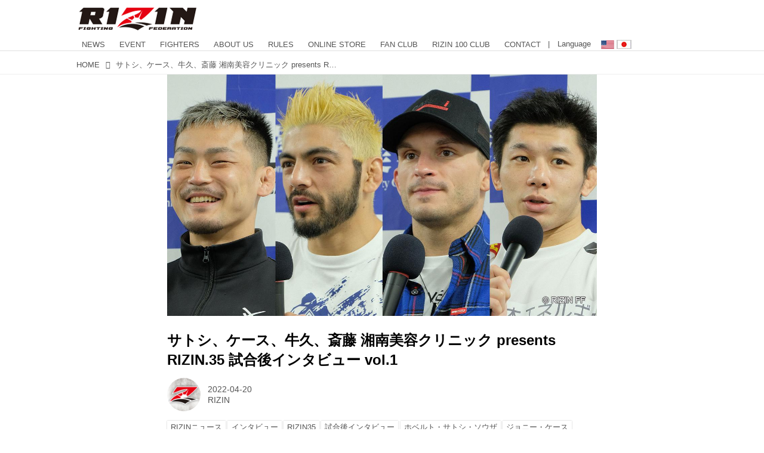

--- FILE ---
content_type: text/html; charset=utf-8
request_url: https://jp.rizinff.com/_ct/17535156?o=0&tg=RIZIN35
body_size: 32772
content:
<!DOCTYPE html>
<html lang="ja">
<head>

<meta charset="utf-8">
<meta http-equiv="X-UA-Compatible" content="IE=Edge">
<meta name="viewport" content="width=device-width, initial-scale=1">
<meta name="format-detection" content="telephone=no">
<link rel="shortcut icon" href="https://d1uzk9o9cg136f.cloudfront.net/f/portal/16777301/custom/2016/03/24/c880405b2afb2978e5b2c712425d592c196c2d3f.png">
<link rel="apple-touch-icon" href="https://d1uzk9o9cg136f.cloudfront.net/f/portal/16777301/custom/2016/03/24/c880405b2afb2978e5b2c712425d592c196c2d3f.png">
<link rel="alternate" type="application/rss+xml" href="https://jp.rizinff.com/_rss/rss20.xml" title="RIZIN FIGHTING FEDERATION オフィシャルサイト - RSS Feed" />









<title>サトシ、ケース、牛久、斎藤 湘南美容クリニック presents RIZIN.35 試合後インタビュー vol.1 - RIZIN FIGHTING FEDERATION オフィシャルサイト</title>

<meta name="description" content="4月17日（日）武蔵野の森総合スポーツプラザ メインアリーナで開催された湘南美容クリニック presents RIZIN.35の出場選手たちの試合後インタビューを公開！
ホベルト・サトシ・ソウザ「リベンジができて、気持ちはとても良かった」

ホベルト・サトシ・ソウザ 試合後インタビュー / 湘南美容クリニック presents RIZIN.35
youtu.be
ーー王座を防衛し、リベンジも果たした今の気持ちはいかがですか？
サトシ 本当にとても嬉しいですね。本当にこの試合は、２年前この人に負けたことがあるから、リベンジができて、気持ちはとても良かったです。
ーーいつ金髪にしたのですか？
サトシ 昨日の夜ですね。本当に、やりたくないけど、奥さんとマネージャーがうるさいから「もういい！やるからな！」って（笑）。
ーーやりたくなかったのですか？
サトシ もっと試合に集中して試合のこと考え...">







<link rel="canonical" href="https://jp.rizinff.com/_ct/17535156">
<link rel="amphtml" href="https://jp.rizinff.com/_amp/_ct/17535156">

<meta http-equiv="Last-Modified" content="Thu, 21 Apr 2022 21:17:25 +0900">





<!-- Piwik -->

<script id="script-piwik-setting">
window._piwik = {
	'BASE':'https://acs01.rvlvr.co/piwik/',
	'trackers':{
		'173':null,
		'466':null,
	},
	'pageview':null,
	'event':null,
}
</script>


<script src="/static/dinoportal/js/piwikutil.js" async defer></script>





<noscript>
<img src="https://acs01.rvlvr.co/piwik/piwik.php?idsite=466&rec=1&url=https%3A//jp.rizinff.com/_ct/17535156%3Fo%3D0%26tg%3DRIZIN35" style="border:0;display:none" alt="" width=1 height=1>
<img src="https://acs01.rvlvr.co/piwik/piwik.php?idsite=173&rec=1&url=https%3A//jp.rizinff.com/_ct/17535156%3Fo%3D0%26tg%3DRIZIN35" style="border:0;display:none" alt="" width=1 height=1>

</noscript>

<!-- End Piwik Tracking Code -->
<!-- /page.PIWIK_BASE_URL, /is_preview -->

<!-- acs --><meta name="google-site-verification" content="4wo8JtZ5kKH3UglBxEgCDvTuY9AGzbWWDcvFaFlsyoU" />
<!-- Google Tag Manager -->
<script>
	(function(w, d, s, l, i) {
		w[l] = w[l] || [];
		w[l].push({
			'gtm.start': new Date().getTime(),
			event: 'gtm.js'
		});
		var f = d.getElementsByTagName(s)[0],
			j = d.createElement(s),
			dl = l != 'dataLayer' ? '&l=' + l : '';
		j.async = true;
		j.src =
			'https://www.googletagmanager.com/gtm.js?id=' + i + dl;
		f.parentNode.insertBefore(j, f);
	})(window, document, 'script', 'dataLayer', 'GTM-WRMKXZW');
</script>
<!-- End Google Tag Manager -->

<!-- Google Tag Manager (noscript) -->
<noscript><iframe src="https://www.googletagmanager.com/ns.html?id=GTM-WRMKXZW" height="0" width="0" style="display:none;visibility:hidden"></iframe></noscript>
<!-- End Google Tag Manager (noscript) -->

<!-- 2023/06/20 UA→GA4移行 -->
<script>
	window.gtag = window.gtag || function() {
		dataLayer.push(arguments)
	};

	function _vpvup(ev) {
		// 仮想PVイベントを送信
		gtag('event', 'page_view', {
			page_path: '/' + ev.detail.new_href.split('/').slice(3).join('/'),
			page_location: ev.detail.new_href,
			page_referrer: ev.detail.old_href,
			send_to: 'UA-68446026-1'
		});
		gtag('event', 'page_view', {
			page_path: '/' + ev.detail.new_href.split('/').slice(3).join('/'),
			page_location: ev.detail.new_href,
			page_referrer: ev.detail.old_href,
			send_to: 'G-6DZH8D9K6J'
		});
	}
	// URL変更でPVアップ : GA4の拡張計測機能を活かす場合は不要
	document.addEventListener('_changehref', _vpvup);
	// 一覧の動的ページ追加でPVアップ
	document.addEventListener('_virtualpv', _vpvup);
</script>
<!-- End 2023/06/20 UA→GA4移行 -->


<!-- 2022/05/20 Facebookビジネス認証用 メタタグ -->
<meta name="facebook-domain-verification" content="iesqvgg1kq2lj2bd1ybonvn08mtv8q" />
<!-- End 2022/05/20 Facebookビジネス認証用 メタタグ -->




<!-- 2025/03/03 U-NEXTリマーケティングタグ -->

<!-- Google tag (gtag.js) -->
<script async src="https://www.googletagmanager.com/gtag/js?id=AW-825646876"></script>
<script>
	window.dataLayer = window.dataLayer || [];

	function gtag() {
		dataLayer.push(arguments);
	}
	gtag('js', new Date());

	gtag('config', 'AW-825646876');
</script>

<script async src="https://s.yimg.jp/images/listing/tool/cv/ytag.js"></script>
<script>
	window.yjDataLayer = window.yjDataLayer || [];

	function ytag() {
		yjDataLayer.push(arguments);
	}
	ytag({
		"type": "yjad_retargeting",
		"config": {
			"yahoo_retargeting_id": "BSMPX6XZ4K",
			"yahoo_retargeting_label": "",
			"yahoo_retargeting_page_type": "",
			"yahoo_retargeting_items": [{
				item_id: '',
				category_id: '',
				price: '',
				quantity: ''
			}]
		}
	});
</script>

<!-- Facebook Pixel Code -->
<script>
	! function(f, b, e, v, n, t, s) {
		if (f.fbq) return;
		n = f.fbq = function() {
			n.callMethod ?
				n.callMethod.apply(n, arguments) : n.queue.push(arguments)
		};
		if (!f._fbq) f._fbq = n;
		n.push = n;
		n.loaded = !0;
		n.version = '2.0';
		n.queue = [];
		t = b.createElement(e);
		t.async = !0;
		t.src = v;
		s = b.getElementsByTagName(e)[0];
		s.parentNode.insertBefore(t, s)
	}(window, document, 'script',
		'https://connect.facebook.net/en_US/fbevents.js');
	fbq('init', '1089041131565380');
	fbq('track', 'PageView');
</script>
<noscript><img height="1" width="1" style="display:none" src="https://www.facebook.com/tr?id=1089041131565380&ev=PageView&noscript=1" /></noscript>
<!-- End Facebook Pixel Code -->

<script>
	! function(w, d, t) {
		w.TiktokAnalyticsObject = t;
		var ttq = w[t] = w[t] || [];
		ttq.methods = ["page", "track", "identify", "instances", "debug", "on", "off", "once", "ready", "alias", "group", "enableCookie", "disableCookie"], ttq.setAndDefer = function(t, e) {
			t[e] = function() {
				t.push([e].concat(Array.prototype.slice.call(arguments, 0)))
			}
		};
		for (var i = 0; i < ttq.methods.length; i++) ttq.setAndDefer(ttq, ttq.methods[i]);
		ttq.instance = function(t) {
			for (var e = ttq._i[t] || [], n = 0; n < ttq.methods.length; n++) ttq.setAndDefer(e, ttq.methods[n]);
			return e
		}, ttq.load = function(e, n) {
			var i = "https://analytics.tiktok.com/i18n/pixel/events.js";
			ttq._i = ttq._i || {}, ttq._i[e] = [], ttq._i[e]._u = i, ttq._t = ttq._t || {}, ttq._t[e] = +new Date, ttq._o = ttq._o || {}, ttq._o[e] = n || {};
			n = document.createElement("script");
			n.type = "text/javascript", n.async = !0, n.src = i + "?sdkid=" + e + "&lib=" + t;
			e = document.getElementsByTagName("script")[0];
			e.parentNode.insertBefore(n, e)
		};

		ttq.load('CD91OVRC77U2ME2HOGK0');
		ttq.page();
	}(window, document, 'ttq');
</script>

<!-- End 2025/03/03 U-NEXTリマーケティングタグ --><!-- /acs -->



<meta name="twitter:widgets:csp" content="on">
<meta name="twitter:card" content="summary_large_image">
<meta property="og:type" content="article">
<meta property="og:url" content="https://jp.rizinff.com/_ct/17535156">

<meta property="og:title" content="サトシ、ケース、牛久、斎藤 湘南美容クリニック presents RIZIN.35 試合後インタビュー vol.1 - RIZIN FIGHTING FEDERATION オフィシャルサイト">



<meta property="og:image" content="https://d1uzk9o9cg136f.cloudfront.net/f/16782696/rc/2022/04/20/f7455c185b4ccc9de608f4e3238642b7c7f34d83_xlarge.jpg">
<meta property="og:image:width" content="1280">
<meta property="og:image:height" content="720">


<meta property="og:description" content="4月17日（日）武蔵野の森総合スポーツプラザ メインアリーナで開催された湘南美容クリニック presents RIZIN.35の出場選手たちの試合後インタビューを公開！
ホベルト・サトシ・ソウザ「リベンジができて、気持ちはとても良かった」

ホベルト・サトシ・ソウザ 試合後インタビュー / 湘南美容クリニック presents RIZIN.35
youtu.be
ーー王座を防衛し、リベンジも果たした今の気持ちはいかがですか？
サトシ 本当にとても嬉しいですね。本当にこの試合は、２年前この人に負けたことがあるから、リベンジができて、気持ちはとても良かったです。
ーーいつ金髪にしたのですか？
サトシ 昨日の夜ですね。本当に、やりたくないけど、奥さんとマネージャーがうるさいから「もういい！やるからな！」って（笑）。
ーーやりたくなかったのですか？
サトシ もっと試合に集中して試合のこと考え...">






<link rel="stylesheet" href="/static/lib/js/jquery-embedhelper.css?_=251225165549">


<link rel="preload" href="/static/lib/fontawesome-4/fonts/fontawesome-webfont.woff2?v=4.7.0" as="font" type="font/woff2" crossorigin>
<link rel="preload" href="/static/lib/ligaturesymbols-2/LigatureSymbols-2.11.ttf" as="font" type="font/ttf" crossorigin>

<script id="facebook-jssdk">/* hack: prevent fb sdk in body : proc by jquery-embedheler */</script>
<style id="style-prevent-animation">*,*:before,*:after{-webkit-transition:none!important;-moz-transition:none!important;transition:none!important;-webkit-animation:none!important;-moz-animation:none!important;animation:none!important}</style>


<link rel="stylesheet" href="/static/dinoportal/css/reset.css?251225165549">
<link rel="stylesheet" href="/static/dinoportal/css/common.css?251225165549">
<link rel="stylesheet" href="/static/dinoportal/css/common-not-amp.css?251225165549">
<link rel="stylesheet" href="/static/user-notify/user-notify.css?251225165549">
<link rel="stylesheet" href="/static/wf/css/article.css?251225165549">
<link rel="stylesheet" href="/static/wf/css/article-not-amp.css?251225165549">
<link rel="stylesheet" href="/static/dinoportal/css/print.css?251225165549" media="print">

<link rel="stylesheet" href="/static/lib/jquery-carousel/jquery-carousel.css?251225165549">
<link rel="stylesheet" href="/static/lib/jquery-carousel-2/jquery-carousel.css?251225165549">

<link href="/static/lib/ligaturesymbols-2/LigatureSymbols.min.css" rel="stylesheet" type="text/css">
<link href="/static/lib/ligaturesymbols-2/LigatureSymbols.min.css" rel="stylesheet" type="text/css">
<link href="/static/lib/rvlvr/rvlvr.css" rel="stylesheet">

<link rel="stylesheet" href="/static/dinoportal/custom/maxwidth.css?251225165549">


<!-- jquery migrate for develop -->
<script src="/static/lib/js/jquery-3.7.1.min.js"></script>
<script src="/static/lib/js/jquery-migrate-3.5.2.min.js"></script>	
<script src="/static/lib/js/jquery-migrate-enable.js"></script>

<script src="/static/lib/js/jquery-utils.js?251225165549"></script>




<script>$(function(){setTimeout(function(){$('#style-prevent-animation').remove();},1000)});</script>

<script>window._langrc={login:'ログイン',search:'検索'}</script>

<link rel="preload" href="https://fonts.gstatic.com/s/lobstertwo/v13/BngMUXZGTXPUvIoyV6yN5-fN5qU.woff2" as="font" type="font/woff2" crossorigin>

<link rel="stylesheet" href="/static/dinoportal/css/content.css?251225165549">
<link rel="stylesheet" href="/static/dinoportal/css/content-not-amp.css?251225165549">
<link rel="stylesheet" href="/static/dinoportal/css/content-paging.css?251225165549">
<link rel="stylesheet" href="/static/dinoportal/custom/content-sns-buttons-top-small.css?251225165549">
<link rel="stylesheet" media="print" onload="this.media='all'" href="/static/wf/css/article-votes.css?251225165549">
<link rel="stylesheet" media="print" onload="this.media='all'" href="/static/wf/css/article-carousel.css?251225165549">
<link rel="stylesheet" media="print" onload="this.media='all'" href="/static/wf/css/article-album.css?251225165549">
<link rel="stylesheet" media="print" onload="this.media='all'" href="/static/lib/js/tbl-md.css?251225165549">
<link rel="stylesheet" media="print" onload="this.media='all'" href="/static/wf/css/article-list.css?251225165549">
<link rel="stylesheet" media="print" onload="this.media='all'" href="/static/wf/css/article-lbox.css?251225165549">
<link rel="stylesheet" media="print" onload="this.media='all'" href="/static/wf/css/article-afls.css?251225165549">




<style>body:not(.ptluser-logined) .limited-more.init>span:after{content:'ログインして本文を読む'}.network-error>span:after,.limited-more.error>span:after{content:'通信エラーです' '\0a' 'しばらくして再読み込みしてください'}.album-link-title:empty::after{content:'アルバム'}.vote-result[data-content-cached-at-relative-unit="sec"]::before{content:attr(data-content-cached-at-relative-num)"秒前の集計結果"}.vote-result[data-content-cached-at-relative-unit="sec"][data-content-cached-at-num="1"]::before{content:attr(data-content-cached-at-relative-num)"秒前の集計結果"}.vote-result[data-content-cached-at-relative-unit="min"]::before{content:attr(data-content-cached-at-relative-num)"分前の集計結果"}.vote-result[data-content-cached-at-relative-unit="min"][data-content-cached-at-num="1"]::before{content:attr(data-content-cached-at-relative-num)"分前の集計結果"}.vote-result[data-content-cached-at-relative-unit="day"]::before{content:attr(data-content-cached-at-relative-num)"日前の集計結果"}.vote-result[data-content-cached-at-relative-unit="day"][data-content-cached-at-num="1"]::before{content:attr(data-content-cached-at-relative-num)"日前の集計結果"}</style>


<script id="script-acs-flags">
window._use_acs_content_dummy=false;
window._use_vpv_iframe=false;
</script>




<!-- custom css as less  -->


<style id="style-site-custom" type="text/less">
/**** Color ****/

/**** imported colors.less ****/


@colors-base: #666; 
@colors-base-bg: white; 
@colors-base-box: @colors-base; 
@colors-base-box-bg: fade(@colors-base, 8%); 

@colors-header: @colors-base; 
@colors-header-bg: @colors-base-bg; 
@colors-header-menu: @colors-header; 
@colors-header-menu-bg: @colors-header-bg; 
@colors-header-menu-active: black; 
@colors-header-menu-active-bg: transparent; 
@colors-header-menu-active-mark: black; 
@colors-header-shadow: #eee; 

@colors-footer: @colors-base-box; 
@colors-footer-bg: @colors-base-box-bg; 

@colors-widget: @colors-base-box; 
@colors-widget-bg: @colors-base-box-bg; 
@colors-marble: @colors-widget; 
@colors-marble-bg: @colors-widget-bg; 
@colors-marblebar: @colors-base; 
@colors-marblebar-bg: @colors-base-bg; 


@colors-menufeed-title: black; 
@colors-contents-title: @colors-base; 
@colors-cards-bg: #eee; 

@colors-content-heading: @colors-base; 
@colors-content-heading-decoration: @colors-base; 
@colors-content-subheading: @colors-base; 
@colors-content-subheading-decoration: @colors-base; 
@colors-content-body-link: inherit; 
@colors-content-body-link-active: inherit; 
@colors-content-quote: @colors-base-box; 
@colors-content-quote-bg: @colors-base-box-bg; 
@colors-content-box: @colors-base-box; 
@colors-content-box-bg: @colors-base-box-bg; 


@colors-paging-current: @colors-base-box; 
@colors-paging-current-bg: @colors-base-box-bg; 


@colors-spiral-header: @colors-header; 
@colors-spiral-header-bg: @colors-header-bg; 
@colors-spiral-header-shadow: @colors-header-shadow;



@colors-btn: black;
@colors-btn-bg: #eee;
@colors-btn-border: #ccc;

@colors-btn-colored: white;
@colors-btn-colored-bg: hsl(359, 57%, 49%);
@colors-btn-colored-border: hsl(359, 57%, 49%);


@colors-tab-active: hsl(359, 57%, 49%);



body {
	color: @colors-base;
	background: @colors-base-bg;
}
.content-info {
	color: @colors-base;
}

*,*:after,*:before {
	border-color: fade(@colors-base, 50%);
}



#header-container,
.menu-overflowed > .container {
	color: @colors-header;
}
#header-bgs:after {
	border-bottom-color: @colors-header-shadow;
}


.spiral-header-container {
	color: @colors-spiral-header;
}
.spiral-header-bgs {
	border-bottom-color: @colors-spiral-header-shadow;
}




#header-menu {
	color: @colors-header-menu;
}

.menu-overflowed > .container {
	color: @colors-header-menu;
	background: @colors-header-menu-bg;
}

#header-bg {
	background: @colors-header-bg;
}
.spiral-header-bg {
	background: @colors-spiral-header-bg;
}
#header-menu-bg {
	background: @colors-header-menu-bg;
}


#header:not(.initialized) {
	background: @colors-header-bg;
}
@media (max-width:767px) {
	#header:not(.initialized) #header-menu {
		background: @colors-header-menu-bg;
	}
}

#header-menu > a:hover,
#header-menu > a.active {
	color: @colors-header-menu-active;
	background: @colors-header-menu-active-bg;
}
#header-menu > a:hover:after,
#header-menu > a.active:after {
	border-bottom-color: @colors-header-menu-active-mark;
}


#footer {
	color: @colors-footer;
	background: @colors-footer-bg;
}


.newsfeed-block-header h2 {
	color: @colors-menufeed-title;
}

#newsfeed .wfcontent .content-link .content-title {
	color: @colors-contents-title;
}


#newsfeed.newsfeed-all-display-type-photo,
#newsfeed.newsfeed-all-display-type-card {
	background: @colors-cards-bg;
}


body.page-ctstock #main > .content .content-summary a:not(.btn),
body.page-ctstock #main > .content .content-body-body a:not(.btn),
body.page-content #main > .content .content-summary a:not(.btn),
body.page-content #main > .content .content-body-body a:not(.btn) {
	color: @colors-content-body-link;
}
body.page-ctstock #main > .content .content-summary a:not(.btn):hover,
body.page-ctstock #main > .content .content-summary a:not(.btn):active,
body.page-ctstock #main > .content .content-body-body a:not(.btn):hover,
body.page-ctstock #main > .content .content-body-body a:not(.btn):active,
body.page-content #main > .content .content-summary a:not(.btn):hover,
body.page-content #main > .content .content-summary a:not(.btn):active,
body.page-content #main > .content .content-body-body a:not(.btn):hover,
body.page-content #main > .content .content-body-body a:not(.btn):active {
	color: @colors-content-body-link-active;
}

.article > .article-heading {
	color: @colors-content-heading;
	border-color: @colors-content-heading-decoration;
}
.article > .article-subheading {
	color: @colors-content-subheading;
	border-color: @colors-content-subheading-decoration;
}


.article > .quotebox {
	color: @colors-content-quote;
	background: @colors-content-quote-bg;
}
.article > p.box {
	color: @colors-content-box;
	background: @colors-content-box-bg;
}



body:not(.custom-sidebar-separate) .widgets,
body.custom-sidebar-separate .widgets > *,
#newsfeed .widget {
	color: @colors-widget;
	background: @colors-widget-bg;
}


#newsfeed .marble {
	color: @colors-marble;
	background: @colors-marble-bg;
}
#newsfeed .marblebar {
	color: @colors-marblebar;
	background: @colors-marblebar-bg;
}


.btn,
.btn:hover,
.btn:active,
a.btn,
a.btn:hover,
a.btn:active,
a.btn:visited,
button,
button:hover,
button:active,
input[type="button"], input[type="submit"], input[type="reset"],
input[type="button"]:hover, input[type="submit"]:hover, input[type="reset"]:hover,
input[type="button"]:active, input[type="submit"]:active, input[type="reset"]:active {
	color:@colors-btn;
	background:@colors-btn-bg;
	border:1px solid @colors-btn-border;
}

.btn-colored, .btn-colored:hover, .btn-colored:active,
.btn-colored[disabled], .btn-colored[disabled]:hover,
a.btn-colored, a.btn-colored:hover, a.btn-colored:active, a.btn-colored:visited,
a.btn-colored[disabled], a.btn-colored[disabled]:hover, a.btn-colored[disabled]:visited,
input[type="button"].btn-colored, input[type="button"].btn-colored:hover, input[type="button"].btn-colored:active,
button:not([type]):not(.btn-normal),
button[type="submit"]:not(.btn-normal), input[type="submit"]:not(.btn-normal),
button[type="submit"]:not(.btn-normal):hover, input[type="submit"]:not(.btn-normal):hover,
button[type="submit"]:not(.btn-normal):active, input[type="submit"]:not(.btn-normal):active {
	color:@colors-btn-colored;
	background:@colors-btn-colored-bg;
	border:1px solid @colors-btn-colored-border;
}

.nav-tabs > li.active > a,
.nav-tabs > li.active > a:hover,
.nav-tabs > li > a:hover {
	border-bottom-color:@colors-tab-active;
}
.nav-tabs > li > a:hover {
	border-bottom-color:fade(@colors-tab-active, 30%);
}


body.page-ctstock #main>.content .content-body-body a.content-paging-link.content-paging-link-current,
body.page-ctstock #main>.content .content-body-body a.content-paging-link:hover,
body.page-content #main>.content .content-body-body a.content-paging-link.content-paging-link-current,
body.page-content #main>.content .content-body-body a.content-paging-link:hover {
	color: @colors-paging-current;
	background: @colors-paging-current-bg;
	border-color: @colors-paging-current;
}


/**** end of imported colors.less ****/


@colors-base: #555;
/* ベース色(文字) */
@colors-header-menu: @colors-base;
@colors-header-menu-active-mark: #fd0000;
/* アクティブヘッダメニュー(下線) */
@colors-content-body-link: #fd0000;
/* コンテンツ内リンク */
@colors-content-body-link-active: @colors-base;
/* コンテンツ内リンク(アクティブ/ホバー) */
/***************/

@media (max-width: 767px) {
	.content-info.flex-container.flex-mobile .content-author-name {
		display: none;
	}

	.sp_none {
		display: none;
	}
}

body {}

/* 記事リンク色 */
#path-custom-feed-heading a,
#path-custom-feed-heading a:hover,
#path-custom-feed-heading a:active {
	color: #fd0000;
}

.mb10 {
	margin-bottom: 10px;
}

.mb20 {
	margin-bottom: 20px;
}

.mb30 {
	margin-bottom: 30px;
}


/**** ヘッダメニューを常にモバイルと同じにする ****/

/**** imported header-menu-always-mobile.css ****/



@media (min-width:768px) {
	#main {
		padding-top:105px; 
		
	}
	
	.spiral-header-container,
	#header-container {
		font-size:14px;
		height:auto;
	}
	
	#header.slide-up #header-container {
		
	}
	
	#header-menu {
		font-size:90%;
	}
	
	#header-menu {
		-webkit-box-ordinal-group:3;
		-moz-box-ordinal-group:3;
		-ms-flex-order:3;
		-webkit-order:3;
		order:3;
		
		width:100%;
		padding-left:15px;
		padding-right:15px;
	}
	
	.spiral-header-defaults,
	#header-defaults {
		flex-wrap:wrap;
	}
	
	#header-menu > * {
		display:inline-block;
	}
	#header-menu {
		white-space: nowrap;
	}
	
	#header-menu > .menu-more {
		padding-left:10px;
		padding-right:10px;
	}
	
	#header-right {
		-webkit-box-ordinal-group:2;
		-moz-box-ordinal-group:2;
		-ms-flex-order:2;
		-webkit-order:2;
		order:2;
	}
	
	
	#header-menu > a,
	#header-menu > span {
		padding:12px;
		padding-bottom:10px;
		height:auto;
	}
	
	#header-menu-bg {
		background:@colors-header-bg;
	}
}


/**** end of imported header-menu-always-mobile.css ****/



/**** サイドバーの要素をウィジェットブロックに分ける ****/

/**** imported sidebar-separate.css ****/



body.custom-sidebar-separate {}

.widgets {
	padding: 0;
	background: transparent;
}

.widgets > * {
	padding: 20px;
	background: #f8f8f8;
}

.widgets > .nopadding {
	padding: 0;
}

.widget h3:first-child {
	padding-top: 0;
}

.widgets {
	border: 4px solid transparent;
}
body:not(.custom-sidebar-left) .widgets {
	border-right: none;
}
body.custom-sidebar-left .widgets {
	border-left: none;
}

.widgets > * + *, .widget + .widget {
	margin-top: 4px;
}

.main-contents {
	padding-top: 4px;
}
/**** end of imported sidebar-separate.css ****/



/**** メニューフィードの写真・カードの先頭を大きく ****/

/**** imported menufeed-big-leading.css ****/


@media (min-width :768px) {
	#newsfeed .newsfeed-block.newsfeed-all-display-type-photo .wfcontent:first-child,
	#newsfeed .newsfeed-block.newsfeed-all-display-type-card .wfcontent:first-child {
		width: 49.389%; 
		
		width: -webkit-calc( 50% + 2.5px - 5px);
		width: calc( 50% + 2.5px - 5px);
		
		float:left;
	}
	#newsfeed .newsfeed-block.newsfeed-all-display-type-photo .wfcontent:nth-child(4n),
		#newsfeed .newsfeed-block.newsfeed-all-display-type-card .wfcontent:nth-child(4n) {
		margin-right: 5px !important;
	}
	#newsfeed .newsfeed-block.newsfeed-all-display-type-photo .wfcontent:nth-child(3),
	#newsfeed .newsfeed-block.newsfeed-all-display-type-photo .wfcontent:nth-child(5),
	#newsfeed .newsfeed-block.newsfeed-all-display-type-photo .wfcontent:nth-child(4n+5),
	#newsfeed .newsfeed-block.newsfeed-all-display-type-card .wfcontent:nth-child(3),
	#newsfeed .newsfeed-block.newsfeed-all-display-type-card .wfcontent:nth-child(5),
	#newsfeed .newsfeed-block.newsfeed-all-display-type-card .wfcontent:nth-child(4n+5) {
		margin-right: 0 !important;
	}
	#newsfeed .newsfeed-block.newsfeed-all-display-type-photo .wfcontent:nth-child(n+6),
	#newsfeed .newsfeed-block.newsfeed-all-display-type-card .wfcontent:nth-child(n+6) {
		display: none !important;
	}
	#newsfeed .newsfeed-block.newsfeed-all-display-type-card
			.wfcontent:first-child .content-leading .img-wrap:before {
		padding-top: 88.75%;
		
		padding-top: -webkit-calc( 74.4% + 16px + 10px + 0.8 * 1em * 0.8 * 1.6 + 0.8 * 1em * 0.75 * 1.3 );
		padding-top: calc( 74.4% + 16px + 10px + 0.8* 1em * 0.8 * 1.6 + 0.8* 1em * 0.75 * 1.3 );
	}
	
}

@media (max-width :767px) {
	#newsfeed .newsfeed-block.newsfeed-all-display-type-photo .wfcontent:nth-child(2n+1),
	#newsfeed .newsfeed-block.newsfeed-all-display-type-card .wfcontent:nth-child(2n+1) {
		margin-right: 0 !important;
	}
	#newsfeed .newsfeed-block.newsfeed-all-display-type-photo .wfcontent:nth-child(2n+2),
	#newsfeed .newsfeed-block.newsfeed-all-display-type-card .wfcontent:nth-child(2n+2) {
		margin-right: 5px !important;
	}
	#newsfeed .newsfeed-block.newsfeed-all-display-type-photo .wfcontent:first-child,
	#newsfeed .newsfeed-block.newsfeed-all-display-type-card .wfcontent:first-child {
		width: 100%;
		margin-right: 0 !important;
	}
	#newsfeed .newsfeed-block.newsfeed-all-display-type-photo .wfcontent:nth-child(n+6),
	#newsfeed .newsfeed-block.newsfeed-all-display-type-card .wfcontent:nth-child(n+6) {
		display: none !important;
	}
}

/**** end of imported menufeed-big-leading.css ****/



/**** 写真・カードのフィードをモバイルで2列表示 ****/

/**** imported feed-card-mobile-2cols.css ****/


body.custom-feed-card-mobile-2cols {}

@media (max-width :767px) {
	.newsfeed.newsfeed-all-display-type-photo .widget-wrap + .wfcontent,
	.newsfeed.newsfeed-all-display-type-card .widget-wrap + .wfcontent,	
	.newsfeed.newsfeed-all-display-type-photo .wfcontent + .wfcontent,
	.newsfeed.newsfeed-all-display-type-card .wfcontent + .wfcontent {
		width: 48%;
		width: -webkit-calc(50% - 7.5px);
		width: calc(50% - 7.5px);
		width: ~"calc(50% - 7.5px)"; 
		
		float: none;
		display: inline-block;
		vertical-align: top;
		
		margin-left: 5px! important;
		margin-right: 0! important;
	}
}

/**** end of imported feed-card-mobile-2cols.css ****/



/**** 新着・優先マーカーを追加 ****/

/**** imported new-marker.less ****/


@new-marker-recent: '3d'; 

@colors-new-marker: hsl(0, 67%, 95%);
@colors-new-marker-bg: hsl(0, 67%, 45%);
@colors-pinned-marker: hsl(60, 100%, 20%);
@colors-pinned-marker-bg: hsl(60, 100%, 47%);



.pinned-marker,
.new-marker {
	font-family: verdana;
	font-weight: bold;
	font-style:normal;
	text-decoration:none;
	text-shadow:none;
	display:inline-block;
	line-height:1;
	font-size:60%;
	vertical-align:text-top;
	padding:0.25em;
	margin-right:0.5em;
	position:relative;
	top:0.05em;
}

.pinned-marker {
	content:"PICKUP";
	color:@colors-pinned-marker;
	background:@colors-pinned-marker-bg;
}

.new-marker {
	content:"NEW";
	color:@colors-new-marker;
	background:@colors-new-marker-bg;
}

& when (@new-marker-recent = 'test') {
	.wfcontent[data-pubdate-recent] .content-title:before
	{ .new-marker; }
}

.wfcontent.is-pinned .content-title:before {
	.pinned-marker;
}

& when (@new-marker-recent = '0d') {
	.wfcontent[data-pubdate-recent="-0d"] .content-title:before
	{ .new-marker; }
}

& when (@new-marker-recent = '1d') {
	.wfcontent[data-pubdate-recent="-1d"] .content-title:before,
	.wfcontent[data-pubdate-recent="-0d"] .content-title:before
	{ .new-marker; }
}

& when (@new-marker-recent = '2d') {
	.wfcontent[data-pubdate-recent="-2d"] .content-title:before,
	.wfcontent[data-pubdate-recent="-1d"] .content-title:before,
	.wfcontent[data-pubdate-recent="-0d"] .content-title:before
	{ .new-marker; }
}

& when (@new-marker-recent = '3d') {
	.wfcontent[data-pubdate-recent="-3d"] .content-title:before,
	.wfcontent[data-pubdate-recent="-2d"] .content-title:before,
	.wfcontent[data-pubdate-recent="-1d"] .content-title:before,
	.wfcontent[data-pubdate-recent="-0d"] .content-title:before
	{ .new-marker; }
}

& when (@new-marker-recent = '1w') {
	.wfcontent[data-pubdate-recent="-1w"] .content-title:before,
	.wfcontent[data-pubdate-recent="-3d"] .content-title:before,
	.wfcontent[data-pubdate-recent="-2d"] .content-title:before,
	.wfcontent[data-pubdate-recent="-1d"] .content-title:before,
	.wfcontent[data-pubdate-recent="-0d"] .content-title:before
	{ .new-marker; }
}

& when (@new-marker-recent = '1m') {
	.wfcontent[data-pubdate-recent="-1m"] .content-title:before,
	.wfcontent[data-pubdate-recent="-1w"] .content-title:before,
	.wfcontent[data-pubdate-recent="-3d"] .content-title:before,
	.wfcontent[data-pubdate-recent="-2d"] .content-title:before,
	.wfcontent[data-pubdate-recent="-1d"] .content-title:before,
	.wfcontent[data-pubdate-recent="-0d"] .content-title:before
	{ .new-marker; }
}

/**** end of imported new-marker.less ****/


@new-marker-recent: '3d';
/* 0d, 1d, 2d, 3d, 1w, 1m, test */
@colors-new-marker: hsl(0, 67%, 95%);
@colors-new-marker-bg: hsl(0, 67%, 45%);
@colors-pinned-marker: hsl(60, 100%, 20%);
@colors-pinned-marker-bg: hsl(60, 100%, 47%);

/**** 著者のサイト名を消す ****/
.content-author-site-wrap,
.widget-content-author-site-wrap,
body:not(.custom-sidebar-left).page-content .widgets {
	display: none !important;
}

/**** カード表示のタイトルを3行固定に(メニューフィードブロック除く) : line-height:1.4　の場合 ****/
.newsfeed-all-display-type-card:not(.newsfeed-block) .content-title {
	white-space: normal;
	max-height: none;
	height: 4.2em;
	height: -webkit-calc(1.4em * 3);
	height: calc(1.4em * 3);
	overflow: hidden;
	display: block;
	display: -webkit-box;
	-webkit-box-orient: vertical;
	-webkit-line-clamp: 3;
}


/**** フィードで公開日を表示 ****/
#newsfeed .content-author-info>.flex-item[data-pubdate]:after {
	content: attr(data-pubdate);
	display: block;
}

@media (min-width:768px) {
	.custom-menufeed-big-leading #newsfeed .newsfeed-block.newsfeed-all-display-type-card .wfcontent:first-child .content-leading .img-wrap:before {
		padding-bottom: 13.2px;
	}
}

/* ヘッダメニュー */
#header-container,
#header-menu,
#header-menu:before,
#header-container:before {
	background: rgba(255, 255, 255, .95);
}

body:not(.page-content) #main,
.inserted-spiral .spiral-header-defaults,
.inserted-spiral .spiral-contents-container,
#header-defaults,
body.custom-header-menu-always-mobile #header-menu,
#common-header,
#footer-container {
	max-width: 1060px !important;
}

@media (min-width: 768px) {
	#header-menu {
		background: transparent;
	}

	#header-menu>* {
		height: 1px;
	}
}

@media (max-width: 767px) {
	#header-menu {
		display: none;
	}
}

/**** モバイル表示時のヘッダメニューあふれ分を畳まず複数行にする ****/

/**** imported header-menu-multilines-mobile.less ****/



@header-menu-not-collapse: false;

@header-menu-centering: false;

@header-menu-cols-mobile: 0;
@header-menu-cols-pc: 0;



@media (min-width:767px) {
	body.custom-header-menu-always-mobile {

		#header-menu {
			white-space:normal;
			flex-wrap:wrap;
		}
		
		& when (@header-menu-centering) {
			#header-menu {
				text-align:center;
			}
		}
		
		#header-menu > a {
			
			white-space:nowrap;
			display:inline-block;
			vertical-align:middle;
			line-height:1;
		}
		
		& when (@header-menu-cols-mobile > 0) {
			#header-menu { padding-left:0; padding-right:0; }
			#header-menu > a {
				width: calc( 100% / @header-menu-cols-pc );
			}
			#header-menu > a.x2 {
				width: calc( 2 * 100% / @header-menu-cols-pc );
			}
			#header-menu > a.x3 {
				width: calc( 3 * 100% / @header-menu-cols-pc );
			}
			#header-menu > a.x4 {
				width: calc( 3 * 100% / @header-menu-cols-pc );
			}
		}
		
	}
	
}

@media (max-width:767px) {
	#header-menu {
		white-space:normal;
		flex-wrap:wrap;
	}
	
	& when (@header-menu-centering) {
		#header-menu {
			text-align:center;
		}
	}
	
	
	#header-menu > a {
		white-space:nowrap;
		display:inline-block;
		vertical-align:middle;
		line-height:1;
	}
	
	& when (@header-menu-cols-mobile > 0) {
		#header-menu { padding-left:0; padding-right:0; }
		#header-menu > a {
			width: calc( 100% / @header-menu-cols-mobile );
		}
		#header-menu > a.x2 {
			width: calc( 2 * 100% / @header-menu-cols-mobile );
		}
		#header-menu > a.x3 {
			width: calc( 3 * 100% / @header-menu-cols-mobile );
		}
		#header-menu > a.x4 {
			width: calc( 3 * 100% / @header-menu-cols-mobile );
		}
	}
	
}



#header #header-menu > a {
	padding-top:.4em; padding-bottom:.2em;
}


#header.slide-up #header-bgs:after,
#header.slide-up #header-menu
{ height:1.6em; overflow:hidden; } 
#header.slide-up #header-menu:before
{ top:1.6em; }


/**** end of imported header-menu-multilines-mobile.less ****/


@header-menu-centering: false;
/* true ならメニューと内容をセンタリング */
@header-menu-cols-mobile: 0;
/* 正数ならカラム数を固定 */
@header-menu-cols-pc: 0;
/* header-menu-always-mobileカスタムのとき、PC用 */
/* 特定の要素を倍幅にしたいときは、メニューカスタマイズで ... とする。 */
/* class="x3", class="x4" でそれぞれ3倍、4倍幅 */


/* メニューページ調整 */
.page-menu #menu-content {}


/* TOPメニューフィード */
.newsfeed-block {
	background: rgba(255, 255, 255, .95);
	margin-top: 8px;
}

.newsfeed-block h2 {
	margin-top: 0;
	border-bottom: 2px solid #FF0000;
}

/* カルーセル部分調整 */
.newsfeed-block.newsfeed-all-display-type-carousel {
	padding-bottom: 0;
}

/* 一覧ページ */
.newsfeed-block-header h2>a {
	border: none;
}

#newsfeed .wfcontent {
	border: none;
	background: rgba(255, 255, 255, .95);
	padding: 15px;
	margin: 15px 0;
}

#newsfeed .wfcontent:first-child,
#newsfeed .wfcontent:not(.image-bg):not(.newsfeed-display-type-imagewide):first-child {
	padding-top: 15px;
}

#newsfeed.newsfeed-all-display-type-photo,
#newsfeed.newsfeed-all-display-type-card {
	background: transparent;
}

/* 執筆者記事一覧調整 */
#user-heading .user-heading-name {
	display: none;
}

#user-heading img.user-image {
	margin-bottom: 20px;
}

/* サイドバー */

.event_bunner img {
	margin-bottom: 3px;
}

#main-contents-container>.widgets {
	border: 12px solid transparent;
	border-right: none;
}

.widgets>.banners,
.widgets>.SNS_widget {
	padding: 0;
}

.widgets>*+*,
.widget+.widget {
	/***	margin-top: 8px; ***/
	margin-top: 0px;
}

body:not(.custom-sidebar-separate) .widgets,
body.custom-sidebar-separate .widgets>*,
#newsfeed .widget {
	background: rgba(255, 255, 255, .95);
}

#main-contents-container .widget,
.SNS_widget {
	border: 1px solid #ddd;
}

#main-contents-container .widget.banners {
	border: none;
}

#main-contents-container .widget.banners>a>img.border_on {
	border: 1px solid #ddd;
}

.side_title {
	font-weight: bold;
	font-family: 'arial black', 'AvenirNext-Bold';
	text-align: center;
}

.side_title h3 {
	color: #FF0000 !important;
	text-align: left;
	font-size: 150%;
	float: none !important;
	border-bottom: 2px solid #FF0000;
}

.side_title_sub {
	font-size: 90%;
	text-align: left;
}


.widget_title {
	font-weight: bold;
	font-family: 'arial black', 'AvenirNext-Bold';
	text-align: center;
	margin-bottom: 15px;
	margin-top: 50px;
}

.widget_title h3 {
	color: #000000 !important;
	text-align: center;
	font-size: 130%;
	float: none !important;
	margin-bottom: 0px;
}

.widget_title_sub {
	font-size: 100%;
	text-align: center;
}

.sns_icons {
	text-align: center;
	margin-bottom: 20px;
}

.sns_icons img {
	width: 15%;
	margin: 0px;
}


@media (max-width: 767px) {
	.side_title {
		font-weight: bold;
		font-family: 'AvenirNext-Bold';
		text-align: center;
	}

	.side_title h3 {
		font-family: 'AvenirNext-Bold';
	}
}


/* フッタ */
#footer {
	text-align: center;
	background: rgba(255, 255, 255, .95);
	padding-top: 15px;
	padding-bottom: 15px;
	margin-top: 30px;
	font-size: 80%;
}

#main {
	min-height: 85vh;
}

/* 記事ページ */
.page-content .content-cover>.content-info {
	display: none;
}

/*** Additional ***/
@media (max-width: 767px) {
	body {
		font-size: 16px;
		/*** 4.375vw ***/
	}
}




.fighter_profile {
	margin: 7px 0;
	padding: 0 15px;
	background: #fff;
}

.profile_box {
	position: relative;
}

.profile_box>.img_box {
	position: absolute;
	width: 100%;
}

.profile_box>.img_box>img {
	width: 40%;
	display: block;
}

.profile_text {
	position: relative;
	margin-left: 40%;
	padding-left: 15px;
	min-height: 347px;
}

.profile_text table {
	text-align: left;
}

.profile_text tbody {
	vertical-align: top;
	line-height: 1.3;
}

.profile_text tbody tr>* {
	padding: 4px 0;
}

.profile_text th {
	width: 6em;
}


@media (max-width: 767px) {
	.profile_box>.img_box>img {
		width: 140px;
	}

	.profile_text {
		margin-left: 140px;
		min-height: 171px;
		font-size: 80%;
	}

	.profile_desc {
		font-size: 90%;
	}
}

.profile_desc>p {
	margin: 0;
	padding: 0 10px 20px 0;
}

/* 対戦成績 */

.match_record label,
.fighter_profile .rel_article {
	background: #000;
	color: #fff;
	padding: 10px;
	line-height: 1;
	display: block;
	margin: 0;
	border: 1px solid #fff;
}

.match_record label:hover {
	background: #444;
	cursor: pointer;
}

.match_record input[type="checkbox"].on-off:not(:checked)+table * {
	padding: 0 !important;
}

.match_record table {
	-webkit-transition: all 0.5s;
	-moz-transition: all 0.5s;
	-ms-transition: all 0.5s;
	-o-transition: all 0.5s;
	transition: all 0.5s;
	margin: 0 10px;
	padding: 0;
	list-style: none;
	font-size: 90%;
	width: 100%;
	text-align: left;
}

@media (max-width:767px) {
	.match_record table {
		font-size: 80%;
	}
}

.match_record table tr {
	vertical-align: top;
}

.match_record table th,
.match_record table td {
	padding-top: 3px;
	padding-bottom: 3px;
}

.match_record th.date {
	width: 20%;
}

.match_record th.WorL {
	width: 10%;
}

.match_record th.opponent {
	width: 30%;
}

.match_record th.result {
	width: 20%;
}

.match_record th.event {
	width: 20%;
}

.match_record input[type="checkbox"].on-off+table {
	height: 0;
	overflow: hidden;
	line-height: 0;
	color: transparent;
}

#path-custom-feed-heading input[type="checkbox"].on-off+table a,
#path-custom-feed-heading input[type="checkbox"].on-off+table a:hover,
#path-custom-feed-heading input[type="checkbox"].on-off+table a:active {
	color: transparent;
	pointer-events: none;
}

.match_record input[type="checkbox"].on-off:checked+table {
	height: auto;
	color: inherit;
	line-height: 1.3;
	margin: 10px;
}

#path-custom-feed-heading input[type="checkbox"].on-off:checked+table a,
#path-custom-feed-heading input[type="checkbox"].on-off:checked+table a:hover,
#path-custom-feed-heading input[type="checkbox"].on-off:checked+table a:active {
	color: inherit;
	pointer-events: auto;
}


/* fighter end */

/*** Add 20161207 ***/


.article>.article-heading {
	border-color: #555;
	color: #555;
}

.article>.article-subheading {
	color: #555;
	border-color: #555;
}

figure.menus img {
	opacity: 1;
	-webkit-transition: .05s ease-in-out;
	transition: .05s ease-in-out;
}

figure.menus:hover img {
	opacity: .5;
}


/*** Add 20161207 END***/
/*** add　20171110 ***/
.widget-bookmarks {
	display: none;
}

/*** add　20171110 end ***/

#user-notifies-toggle {
	display: none;
}

/*** add　20200303 ***/
/* 記事本文下リンク */
.content-body-custom-bottom a {
	color: #ff0000;
}

/* 記事本文下h2, h3タグ */
.content-body-custom-bottom h2,
.content-body-custom-bottom h3 {
	color: #555;
}

/*** add　20200303 end ***/

/*** add　20200414 ***/
.content .widgets>*,
.content-region .widgets {
	padding: 0;
	margin-left: 0;
	margin-right: 0;
}

/*** add　20200414 end ***/

</style>
<script>
<!--
/* custom css */
(function(d, s){
	var m, rx = /^@(import|requirejs:)\s+(\((css|less)\))?\s*(url\()?('|"|)(.+?)\5(\))?;/gm;
	var scripts = {};
	var bc = [], hd = d.getElementsByTagName('head')[0];
	function procCustomLess(custom_css) {
		custom_css =
			custom_css
				.replace(/\/\*([\S\s]*?)\*\//mg, '')
				.replace(/\/\/.*$/g, '');
		// console.log('custom_css:\n' + custom_css);
		while (m = rx.exec(custom_css)) {
			var cmd = m[1], arg = m[6];
			if (arg.indexOf('/static/dinoportal/custom/') != 0) {
				continue;
			}
			console.log('custom css:cmd=' + cmd + ',arg=' + arg);
			({
				'import': function(arg, m){
					m = arg.match(/^.+\/([^\/]*)\.(css|less)$/);
					if (m) {
						bc.push('custom-' + m[1]);
					}
				},
				'requirejs:': function(arg, m){
					m = arg.match(/^.+\/([^\/]*)\.(js)$/);
					if (m) {
						// $('<'+'script src='+m[2]+'></'+'script>').appendTo('body');
						s = d.createElement('script');
						s.src = arg;
						hd.appendChild(s);
					}
				},
			}[cmd]||(function(){}))(arg);
		}
	}
	function procCustomLessImported(custom_css){
		// chrome 101 workaround #4302 / server side import css,less
		var m, rx2 = /\*\*\* imported ((\S+)\.(less|css)) \*\*\*/gm;
		while (m = rx2.exec(custom_css)) {
			console.log('custom css server imported:' + m[1])
			bc.push('custom-' + m[2]);
		}
	}
	var custom_css = (d.getElementById('style-site-custom')||{}).innerHTML;
	custom_css && procCustomLess(custom_css);
	custom_css && procCustomLessImported(custom_css);
	custom_css = (d.getElementById('style-path-custom')||{}).innerHTML;
	custom_css && procCustomLess(custom_css);
	custom_css && procCustomLessImported(custom_css);
	$(function(){
		d.body.className = d.body.className + ' ' + bc.join(' ');
		$(document).trigger('loadcustoms');
		window._customized = {};
		$.each(bc, function(i, v){
			var vname = v.replace(/custom-/, '').replace(/-/g, '_');
			window._customized[vname] = true;
		});
		console.log('body.' + bc.join('.'));
		console.log('window._customized', window._customized);
	});
})(document);
/*  less */
window.less = { env:'development', errorReporting:'console', dumpLineNumbers: "comments", logLevel:2, compress:false, javascriptEnabled:true };

(function(){
	var ls = document.getElementById('style-site-custom'),
		ls_txt = ls.textContent.replace(
			/^\/\*\*\* external import: (.+) \*\*\*\//gm, function(a, href){
				var ln = document.createElement('link');
				ln.setAttribute('data-from-customcss', '1');
				ln.rel = 'stylesheet';
				ln.href = href;
				ls.parentNode.insertBefore(ln, ls);
				console.log('custom css: inserted external link[rel="stylesheet"]', ln);
				return '/* replaced */';
			});
})();

(function(s){
	if (window.navigator.userAgent.match(/msie (7|8|9|10)/i)) {
		s.src = '/static/lib/less/less.min.js?_=251225165549';
	} else {
		s.src = '/static/lib/less-4.1.2/less.min.js?_=251225165549';
	}
	document.head.appendChild(s);
})(document.createElement('script'));

/*  */
// ' -->
</script>



<!-- end of custom css -->

<style id="style-spaceless-init">.spaceless > * { float:left; }</style>



</head>
<body class="page-content page-content-17535156 " data-hashscroll-margin="return 8 + $('#header-menu').height() + $('#header-container').height()">







<div id="left-menu">
	<div id="left-menu-container">
		<ul class="menu vertical">
			<li class="menu-item" id="left-menu-font-expander"><a class="font-expander" href="#"></a></li>
			<li class="divider"></li>
			<li id="left-menu-home" class="menu-item active"><a href="https://jp.rizinff.com"><i class="fa fa-home fa-fw"></i> ホーム</a></li>
					
		<li class="menu-item ">
			
			<a class="menu-externallink" href="/_tags/RIZINニュース" ><i class="fa fa-newspaper-o fa-fw"></i> NEWS　ニュース</a>
			
			
			
			
			
			
			
			
			
			
		</li>
		
		<li class="menu-item ">
			
			<a class="menu-externallink" href="/_tags/大会情報" ><i class="fa fa-info-circle fa-fw"></i> EVENT　大会情報</a>
			
			
			
			
			
			
			
			
			
			
		</li>
		
		<li class="menu-item ">
			
			
			
			<a class="menu-page" href="/fighters"><i class="fa fa-user-circle-o fa-fw"></i> FIGHTERS　選手一覧</a>
			
			
			
			
			
			
			
			
		</li>
		
		<li class="menu-item ">
			
			
			
			<a class="menu-page" href="/about"><i class="fa fa-bolt fa-fw"></i> ABOUT US　RIZIN FFとは</a>
			
			
			
			
			
			
			
			
		</li>
		
		<li class="menu-item ">
			
			
			
			<a class="menu-page" href="/rule"><i class="fa fa-question-circle fa-fw"></i> RULES　ルール</a>
			
			
			
			
			
			
			
			
		</li>
		
		<li class="menu-item ">
			
			<a class="menu-externallink" href="https://shop.rizinff.com/"  target="_blank"><i class="fa fa-external-link fa-fw"></i> ONLINE STORE　オンラインストア</a>
			
			
			
			
			
			
			
			
			
			
		</li>
		
		<li class="menu-item ">
			
			<a class="menu-externallink" href="http://fc.rizinff.com/"  target="_blank"><i class="fa fa-external-link fa-fw"></i> FAN CLUB　強者ノ巣</a>
			
			
			
			
			
			
			
			
			
			
		</li>
		
		<li class="menu-item ">
			
			<a class="menu-externallink" href="https://member.rizinff.com/"  target="_blank"><i class="fa fa-external-link fa-fw"></i> RIZIN 100 CLUB　定額制サービス</a>
			
			
			
			
			
			
			
			
			
			
		</li>
		
		<li class="menu-item ">
			
			
			
			<a class="menu-page" href="/contact"><i class="fa fa-envelope fa-fw"></i> CONTACT お問合せ</a>
			
			
			
			
			
			
			
			
		</li>
		
		<li class="menu-item ">
			
			<a class="menu-externallink" href="/_tags/English" ><i class="fa fa-globe fa-fw"></i> English</a>
			
			
			
			
			
			
			
			
			
			
		</li>
		
		<li class="menu-item ">
			
			
			
			<a class="menu-page" href="/sitemap"><i class="fa fa-sitemap fa-fw"></i> SITE MAP　サイトマップ</a>
			
			
			
			
			
			
			
			
		</li>
		

		</ul>
	</div>
</div>

<div id="header">
	<div id="header-container">
		<div id="header-bgs"><div id="header-bg"></div><div id="header-menu-bg"></div></div>
		<div id="header-defaults" class="flex-container flex-mobile">

			<div id="header-title" class="flex-item flex-order-1 fillchild">
				<a href="https://jp.rizinff.com" class="centeringchild-v">
								
				<img src="https://d1uzk9o9cg136f.cloudfront.net/f/portal/16777301/rc/2021/10/27/4c7a2caf9015011d866759a2d8b7eee542301910.png" srcset="https://d1uzk9o9cg136f.cloudfront.net/f/portal/16777301/rc/2021/10/27/4c7a2caf9015011d866759a2d8b7eee542301910.png 1x
						,https://d1uzk9o9cg136f.cloudfront.net/f/portal/16777301/rc/2021/10/27/cdef02b391f53f2ac18c308c304c0a23edaa46b7.png 2x
						,https://d1uzk9o9cg136f.cloudfront.net/f/portal/16777301/rc/2021/10/27/f7eacabdc5f8d5082e64aa165a62042247a8f259.png 3x
				" alt="RIZIN FIGHTING FEDERATION オフィシャルサイト"
				>
				

				</a>
			</div>

			<div id="header-menu" class="flex-item flex-order-2 flexible spaceless flex-container flex-mobile justify-content-flex-start customized">
				<!-- free_box1 --><a href="/_tags/RIZIN%E3%83%8B%E3%83%A5%E3%83%BC%E3%82%B9">
	<span>NEWS</span>
</a>

<a href="/_tags/%E5%A4%A7%E4%BC%9A%E6%83%85%E5%A0%B1">
	<span>EVENT</span>
</a>

<a href="/fighters">
	<span>FIGHTERS</span>
</a>

<a href="/about">
	<span>ABOUT US</span>
</a>

<a href="/rule">
	<span>RULES</span>
</a>

<a href="https://shop.rizinff.com/" target="_blank" rel="noopener">
	<span>ONLINE STORE<i class="fa fa-external-link fa-fw"></i></span>
</a>

<a href="http://fc.rizinff.com/" target="_blank" rel="noopener">
	<span>FAN CLUB<i class="fa fa-external-link fa-fw"></i></span>
</a>

<a href="https://member.rizinff.com/" target="_blank" rel="noopener">
	<span>RIZIN 100 CLUB<i class="fa fa-external-link fa-fw"></i></span>
</a>

<a href="/contact">
	<span>CONTACT</span>
</a>

<!-- <a href="http://jp.rizinff.com/_ct/17247019">
	<span>RECRUITE</span>
</a> -->

<olang style="height:0;display:inline-block;padding:0;">
	|　Language　
	<!-- 2020/01/20 英語版は自社サイト内の「English」 タグページへ遷移（自動翻訳廃止） -->
	<a href="/_tags/English">
		<img src="https://d1uzk9o9cg136f.cloudfront.net/f/portal/16777301/rc/2019/03/26/2eb1d944936d5115cb3c52b164a1da39b125a352.png" alt="English" style="vertical-align:middle;"></a>
	<!-- 2021/10/06 日本語国旗設置 TOPページへ遷移 -->
	<a href="/">
		<img src="https://d1uzk9o9cg136f.cloudfront.net/f/portal/16777301/rc/2021/10/06/1dc8b887d17247eb193a92c0357351398255f9bb.jpg" alt="日本語" style="vertical-align:middle;"></a>
</olang>
<script type="text/javascript">
	/* <![CDATA[ */
	var google_conversion_id = 848530909;
	var google_custom_params = window.google_tag_params;
	var google_remarketing_only = true;
	/* ]]> */
</script>
<script type="text/javascript" src="//www.googleadservices.com/pagead/conversion.js">
</script>
<noscript>
	<div style="display:inline;">
		<img height="1" width="1" style="border-style:none;" alt="" src="//googleads.g.doubleclick.net/pagead/viewthroughconversion/848530909/?guid=ON&amp;script=0" />
	</div>
</noscript>
<script type="text/javascript">
	/* <![CDATA[ */
	var yahoo_ss_retargeting_id = 1000393419;
	var yahoo_sstag_custom_params = window.yahoo_sstag_params;
	var yahoo_ss_retargeting = true;
	/* ]]> */
</script>
<script type="text/javascript" src="//s.yimg.jp/images/listing/tool/cv/conversion.js">
</script>
<noscript>
	<div style="display:inline;">
		<img height="1" width="1" style="border-style:none;" alt="" src="//b97.yahoo.co.jp/pagead/conversion/1000393419/?guid=ON&script=0&disvt=false" />
	</div>
</noscript>
<script type="text/javascript" language="javascript">
	/* <![CDATA[ */
	var yahoo_retargeting_id = 'OU0KV78YAT';
	var yahoo_retargeting_label = '';
	var yahoo_retargeting_page_type = '';
	var yahoo_retargeting_items = [{
		item_id: '',
		category_id: '',
		price: '',
		quantity: ''
	}];
	/* ]]> */
</script>
<script type="text/javascript" language="javascript" src="//b92.yahoo.co.jp/js/s_retargeting.js"></script>


<script type="text/javascript">
	var banner = new Array();
	/* 朝倉未来 vs. 斎藤裕 */
	banner[0] = '<a href="https://gyao.yahoo.co.jp/episode/5fc0bced-440a-4f54-9ec1-b5c646ff7f93" target=_blank" rel="noopener"><img src="https://d1uzk9o9cg136f.cloudfront.net/f/portal/16777301/rc/2020/12/01/ed7bf7a5023ade5510ece765c67142964c51a880_large.jpg" style="margin-bottom: 3px;width:100%" /></a>';
	/* 扇久保博正 vs. 瀧澤謙太 */
	banner[1] = '<a href="https://gyao.yahoo.co.jp/episode/5fc0bcfb-c09a-43a1-a173-d7d350c6c15d" target=_blank" rel="noopener"><img src="https://d1uzk9o9cg136f.cloudfront.net/f/portal/16777301/rc/2020/12/01/e4062c90294e99f9862c591ffda51c4378d08471_large.jpg" style="margin-bottom: 3px;width:100%" /></a>';
	/* 内村洋次郎 vs. 萩原京平 */
	banner[2] = '<a href="https://gyao.yahoo.co.jp/episode/5fc0bd23-0416-4be1-82ff-8c8e5a5d5dd5" target=_blank" rel="noopener"><img src="https://d1uzk9o9cg136f.cloudfront.net/f/portal/16777301/rc/2020/12/01/63c3beb08af36e551a49fafd4907ea6938d893ed_large.jpg" style="margin-bottom: 3px;width:100%" /></a>';
	/* 朴光哲vs.白川陸斗 */
	banner[3] = '<a href="https://gyao.yahoo.co.jp/episode/5fc0bd09-17b7-48fb-9b8d-b26abca2ec0a" target=_blank" rel="noopener"><img src="https://d1uzk9o9cg136f.cloudfront.net/f/portal/16777301/rc/2020/12/01/388698b0c66e2e65d86c1e8f65257e78c46ea1ed_large.jpg" style="margin-bottom: 3px;width:100%" /></a>';
</script>
				
			</div>
			<div id="header-right" class="flex-item flex-order-3 flex-center spaceless flex-container align-items-center wrap flex-mobile">
				<a id="search-icon" href="/_fq" class="flex-item">
					<i class="fa fa-search"></i>
				</a>
				




<a id="user-notifies-toggle" href="#"><i class="fa fa-info-circle"></i></a>

<div id="user-notifies">
	<div class="user-notifies-content">
		<div class="user-notifies-title">
			<span class="fa fa-info-circle"></span>
			<span id="user-notifies-close"><i class="fa fa-times"></i></span>
		</div>
		<div class="user-notify template" data-notify-updated="2000-01-01T09:00Z">
			<div class="user-notify-overview">
				<span class="user-notify-date">2000-01-01</span>
				<span class="user-notify-message">template</span>
			</div>
			<div class="user-notify-detail">
				<div class="user-notify-detail-content">template</div>
			</div>
		</div>
		<div class="user-notify-nothing">
			<div for-lang="ja">お知らせはありません</div>
			<div for-lang="en">No Notification</div>
		</div>
		
		
		
	</div>
</div>
<div class="user-notify-loaded"></div>

<script>(function(){var auto_clear_unread=false;var data={cookie_path:'/',notifies:[]};data.auto_clear_unread=auto_clear_unread;window._user_notifies=data;})();</script>



				
				
				
				<a id="menu-icon" href="#" class="flex-item"><i class="fa fa-bars"></i></a>
			</div>
		</div>
	</div>
</div>

<script src="/static/dinoportal/js/common-adjustheader.js?_=251225165549"></script>




<div id="main">


	
	
	
		

<div class="breadcrumbs"><ol itemscope
			itemtype="https://schema.org/BreadcrumbList"><li class="breadcrumb breadcrumb-top"
				data-breadcrumb-types="top"
				itemscope
				itemprop="itemListElement"
				itemtype="https://schema.org/ListItem"><a href="/" itemprop="item"><span itemprop="name">HOME</span></a><meta itemprop="position" content="1" /></li><li class="breadcrumb breadcrumb-current"
				data-breadcrumb-types="content"
				itemscope
				itemprop="itemListElement"
				itemtype="https://schema.org/ListItem"><a href="/_ct/17535156" itemprop="item"
					
				><span itemprop="name">サトシ、ケース、牛久、斎藤 湘南美容クリニック presents RIZIN.35 試合後インタビュー vol.1</span></a><meta itemprop="position" content="2" /></li></ol></div>

	
	
	
	






		<!-- cxenseparse_start -->
		<div
			
				id="content-17535156"
				data-content="17535156"
				
				
				data-title="サトシ、ケース、牛久、斎藤 湘南美容クリニック presents RIZIN.35 試合後インタビュー vol.1 - RIZIN FIGHTING FEDERATION オフィシャルサイト"
				data-title-only="サトシ、ケース、牛久、斎藤 湘南美容クリニック presents RIZIN.35 試合後インタビュー vol.1"
				
					data-href="https://jp.rizinff.com/_ct/17535156"
				
				data-pubdate="2022-04-20"
				data-pubdate-recent="-past"
				data-pubdate-at="2022-04-20T13:30:00+09:00"
				data-updated="2022-04-21"
				data-updated-recent="-past"
				data-updated-at="2022-04-21T21:17:25+09:00"
				
				data-content-cached-at="2026-01-21T11:27:24.643262+09:00"
				
				data-tags=" RIZINニュース インタビュー RIZIN35 試合後インタビュー ホベルト・サトシ・ソウザ ジョニー・ケース 牛久絢太郎 斎藤裕 "
			
				class="content
					
					
					has-image
					
					
					
					"
			>
			
			
				

<div class="breadcrumbs"><ol itemscope
			itemtype="https://schema.org/BreadcrumbList"><li class="breadcrumb breadcrumb-top"
				data-breadcrumb-types="top"
				itemscope
				itemprop="itemListElement"
				itemtype="https://schema.org/ListItem"><a href="/" itemprop="item"><span itemprop="name">HOME</span></a><meta itemprop="position" content="1" /></li><li class="breadcrumb breadcrumb-current"
				data-breadcrumb-types="content"
				itemscope
				itemprop="itemListElement"
				itemtype="https://schema.org/ListItem"><a href="/_ct/17535156" itemprop="item"
					
				><span itemprop="name">サトシ、ケース、牛久、斎藤 湘南美容クリニック presents RIZIN.35 試合後インタビュー vol.1</span></a><meta itemprop="position" content="2" /></li></ol></div>

			
			
			
	<div class="content-cover has-image image-bg content-cover-style-narrow prevent-bg-text-style"
			
			
			><div class="image-bg-blur"
		 data-bgimage-lazy="https://d1uzk9o9cg136f.cloudfront.net/f/16782696/rc/2022/04/20/f7455c185b4ccc9de608f4e3238642b7c7f34d83_xlarge.jpg"	style="background-image:url(https://d1uzk9o9cg136f.cloudfront.net/f/16782696/rc/2022/04/20/f7455c185b4ccc9de608f4e3238642b7c7f34d83_large.jpg#lz:xlarge); background-position:50% 50%;"
		><img src="https://d1uzk9o9cg136f.cloudfront.net/f/16782696/rc/2022/04/20/f7455c185b4ccc9de608f4e3238642b7c7f34d83_large.jpg#lz:xlarge" class="image-covered" loading="lazy" data-src-lazy="https://d1uzk9o9cg136f.cloudfront.net/f/16782696/rc/2022/04/20/f7455c185b4ccc9de608f4e3238642b7c7f34d83_xlarge.jpg"></div><div class="content-cover-over"><h1 class="content-title"><a href="https://jp.rizinff.com/_ct/17535156?tg=RIZIN35" target="_self">サトシ、ケース、牛久、斎藤 湘南美容クリニック presents RIZIN.35 試合後インタビュー vol.1</a></h1><div class="content-info flex-container flex-mobile"><div class="content-author-avater flex-item"><a href="/_users/16899976" class="content-author-image-link"><img class="content-author-image wf-colorscheme-light" src="https://d1uzk9o9cg136f.cloudfront.net/f/16782696/avatar/2016/03/23/16899976/1ebcc5d5e7784637ef4d0d6d6daa1e42ab58568b_normal.jpg" /></a></div><div class="content-author-info flex-item flex-center flexible flex-container flex-mobile vertical flex-item-left"><div class="content-pubdate flex-item"><a href="https://jp.rizinff.com/_ct/17535156?tg=RIZIN35" 
								target="_self"
								class=""
								 
							>2022-04-20</a></div><div class="flex-item" data-pubdate="2022-04-20"><a href="/_users/16899976" class="content-author-name">RIZIN</a><span class="content-author-site-wrap">
										@ <a href="/_sites/16782696" class="content-author-site">RIZIN FIGHTING FEDERATION（ライジン オフィシャルサイト）</a></span></div></div></div><div class="content-tags"><a class="content-tag"
								data-tag="RIZINニュース"
								href="/_tags/RIZIN%E3%83%8B%E3%83%A5%E3%83%BC%E3%82%B9"><span>RIZINニュース</span></a><a class="content-tag"
								data-tag="インタビュー"
								href="/_tags/%E3%82%A4%E3%83%B3%E3%82%BF%E3%83%93%E3%83%A5%E3%83%BC"><span>インタビュー</span></a><a class="content-tag"
								data-tag="RIZIN35"
								href="/_tags/RIZIN35"><span>RIZIN35</span></a><a class="content-tag"
								data-tag="試合後インタビュー"
								href="/_tags/%E8%A9%A6%E5%90%88%E5%BE%8C%E3%82%A4%E3%83%B3%E3%82%BF%E3%83%93%E3%83%A5%E3%83%BC"><span>試合後インタビュー</span></a><a class="content-tag"
								data-tag="ホベルト・サトシ・ソウザ"
								href="/_tags/%E3%83%9B%E3%83%99%E3%83%AB%E3%83%88%E3%83%BB%E3%82%B5%E3%83%88%E3%82%B7%E3%83%BB%E3%82%BD%E3%82%A6%E3%82%B6"><span>ホベルト・サトシ・ソウザ</span></a><a class="content-tag"
								data-tag="ジョニー・ケース"
								href="/_tags/%E3%82%B8%E3%83%A7%E3%83%8B%E3%83%BC%E3%83%BB%E3%82%B1%E3%83%BC%E3%82%B9"><span>ジョニー・ケース</span></a><a class="content-tag"
								data-tag="牛久絢太郎"
								href="/_tags/%E7%89%9B%E4%B9%85%E7%B5%A2%E5%A4%AA%E9%83%8E"><span>牛久絢太郎</span></a><a class="content-tag"
								data-tag="斎藤裕"
								href="/_tags/%E6%96%8E%E8%97%A4%E8%A3%95"><span>斎藤裕</span></a></div></div></div>

			
			
			
			<div class="content-region">
				<div class="content-body">
				
				
				
				
				
				
				
				
<!-- shares: need FontAwesome 4.0+, jQuery
	https://jp.rizinff.com/_ct/17535156
	サトシ、ケース、牛久、斎藤 湘南美容クリニック presents RIZIN.35 試合後インタビュー vol.1 - RIZIN FIGHTING FEDERATION オフィシャルサイト
-->
<div class="sns-shares-simple sns-shares-content-top">
	<div class="sns-shares-simple-buttons" data-count="3" ><a rel="nofollow noopener"  class="sns-shares-facebook-simple" href="https://facebook.com/sharer/sharer.php?u=https%3A//jp.rizinff.com/_ct/17535156" target="_blank"><!-- facebook  --><i class="fa fa-facebook"></i><span><span>Facebook</span><span data-sharecount-facebook="https://jp.rizinff.com/_ct/17535156"></span></span></a><a rel="nofollow noopener"  class="sns-shares-x-simple" href="https://x.com/intent/post?url=https%3A//jp.rizinff.com/_ct/17535156&text=%E3%82%B5%E3%83%88%E3%82%B7%E3%80%81%E3%82%B1%E3%83%BC%E3%82%B9%E3%80%81%E7%89%9B%E4%B9%85%E3%80%81%E6%96%8E%E8%97%A4%20%E6%B9%98%E5%8D%97%E7%BE%8E%E5%AE%B9%E3%82%AF%E3%83%AA%E3%83%8B%E3%83%83%E3%82%AF%20presents%20RIZIN.35%20%E8%A9%A6%E5%90%88%E5%BE%8C%E3%82%A4%E3%83%B3%E3%82%BF%E3%83%93%E3%83%A5%E3%83%BC%20vol.1%20-%20RIZIN%20FIGHTING%20FEDERATION%20%E3%82%AA%E3%83%95%E3%82%A3%E3%82%B7%E3%83%A3%E3%83%AB%E3%82%B5%E3%82%A4%E3%83%88" target="_blank"><!-- twitter, X --><i class="fa fa-x"></i><span><span></span><span data-sharecount-twitter="https://jp.rizinff.com/_ct/17535156"></span></span></a><a rel="nofollow noopener"  class="sns-shares-line-simple" href="http://line.me/R/msg/text/?%E3%82%B5%E3%83%88%E3%82%B7%E3%80%81%E3%82%B1%E3%83%BC%E3%82%B9%E3%80%81%E7%89%9B%E4%B9%85%E3%80%81%E6%96%8E%E8%97%A4%20%E6%B9%98%E5%8D%97%E7%BE%8E%E5%AE%B9%E3%82%AF%E3%83%AA%E3%83%8B%E3%83%83%E3%82%AF%20presents%20RIZIN.35%20%E8%A9%A6%E5%90%88%E5%BE%8C%E3%82%A4%E3%83%B3%E3%82%BF%E3%83%93%E3%83%A5%E3%83%BC%20vol.1%20-%20RIZIN%20FIGHTING%20FEDERATION%20%E3%82%AA%E3%83%95%E3%82%A3%E3%82%B7%E3%83%A3%E3%83%AB%E3%82%B5%E3%82%A4%E3%83%88%0D%0Ahttps%3A//jp.rizinff.com/_ct/17535156" target="_blank"><!-- line --><i class="fa fa-line"></i><span><span>LINE</span><span data-sharecount-line="https://jp.rizinff.com/_ct/17535156"></span></span></a></div>
</div>

				
				
				
					
				
					
					<div class="content-body-body article">
				
				
					<div class="article-cover" style="display:none;" data-cover-style="narrow"><img src="https://d1uzk9o9cg136f.cloudfront.net/f/16782696/rc/2022/04/20/f7455c185b4ccc9de608f4e3238642b7c7f34d83_xlarge.jpg" data-file="20316601" style="display: none; aspect-ratio: 1500 / 844"></div><p>4月17日（日）武蔵野の森総合スポーツプラザ メインアリーナで開催された湘南美容クリニック presents RIZIN.35の出場選手たちの試合後インタビューを公開！</p><div class="toc-place">
<ol class="toc-list"><li class="toc-item" data-section-number="1."><div class="toc-item-container"><a class="toc-link" href="#c17535156_h1"><span>ホベルト・サトシ・ソウザ「リベンジができて、気持ちはとても良かった」</span></a></div></li><li class="toc-item" data-section-number="2."><div class="toc-item-container"><a class="toc-link" href="#c17535156_h2"><span>ジョニー・ケース「自分に対して失望しています」</span></a></div></li><li class="toc-item" data-section-number="3."><div class="toc-item-container"><a class="toc-link" href="#c17535156_h3"><span>牛久絢太郎「本当に勝利が何より嬉しい」</span></a></div></li><li class="toc-item" data-section-number="4."><div class="toc-item-container"><a class="toc-link" href="#c17535156_h4"><span>斎藤裕「結果として応えられなかった自分としての歯痒さある」</span></a></div></li><li class="toc-item" data-section-number="5."><div class="toc-item-container"><a class="toc-link" href="#c17535156_h5"><span>湘南美容クリニック presents RIZIN.35 試合結果一覧</span></a></div></li></ol>
</div><h2 class="article-heading" data-section-number="1." id="c17535156_h1">ホベルト・サトシ・ソウザ「リベンジができて、気持ちはとても良かった」</h2><figure class="hide-figcaption"><div class="embed-box" data-embed="https://youtu.be/3eqalmgShq0"><div class="embed-thumb"><img style="display:none; aspect-ratio: 1280 / 720" src="https://d1uzk9o9cg136f.cloudfront.net/f/16782696/rc/2022/04/20/f5dc5b87266078bafa057b86d260799044f9ac73_xlarge.jpg" data-file="20316607" data-org-src="https://i.ytimg.com/vi/3eqalmgShq0/maxresdefault.jpg" alt="画像: ホベルト・サトシ・ソウザ　試合後インタビュー / 湘南美容クリニック presents RIZIN.35 youtu.be"></div><div class="embed"><iframe width="1280" height="720" src="https://www.youtube.com/embed/3eqalmgShq0?rel=0&amp;loop=0&amp;controls=1" frameborder="0" allowfullscreen="" data-ratio="" class="disable-autoplay-onscrolledintoview">https://www.youtube.com/embed/3eqalmgShq0?rel=0&amp;loop=0&amp;controls=1</iframe></div></div><figcaption><p>ホベルト・サトシ・ソウザ　試合後インタビュー / 湘南美容クリニック presents RIZIN.35</p><cite><a href="https://www.youtube.com/watch?v=3eqalmgShq0">youtu.be</a></cite></figcaption></figure><p><strong>ーー王座を防衛し、リベンジも果たした今の気持ちはいかがですか？</strong></p><p><strong>サトシ</strong>　本当にとても嬉しいですね。本当にこの試合は、２年前この人に負けたことがあるから、リベンジができて、気持ちはとても良かったです。</p><p><strong>ーーいつ金髪にしたのですか？</strong></p><p><strong>サトシ</strong>　昨日の夜ですね。本当に、やりたくないけど、奥さんとマネージャーがうるさいから「もういい！やるからな！」って（笑）。</p><p><strong>ーーやりたくなかったのですか？</strong></p><p><strong>サトシ</strong>　もっと試合に集中して試合のこと考えたかったからやりたくなかったけどマネージャーと奥さんが、大事だって、みんなびっくりするからって。２年前と今のサトシ全然違うから、ショーツの色も髪の色も全然違うから。</p><p><strong>ーー以前と違ったところはどんなところだと戦っていて思いましたか？</strong></p><p><strong>サトシ</strong>　前と同じくらい。まず自分の自信、それが一番大事。あと、本当に２年前やった時の自分は私ではなかったですね、まだまだ、自信もないとか、勝つ気持ちもなくて、その気持ちで試合することは絶対許されない。１回でも間違えたら負ける。それだけが違いです。</p><p><strong>ーー王座を防衛しました、今後の目標を教えていただけますか？</strong></p><p><strong>サトシ</strong>　それはまだ考えません。家族とバーベキューが食べたいですからね。最初はそれ。それくらい。まだ日本とRIZINの名前を守りたいから。昨日と今日が日本人が外国人に負けていて、私はちょっと悲しいです。今日私が勝ったから、まだRIZINのベルトは日本に残留するから、それは本当に良かったです。他の人が来ても絶対RIZINと、日本の名前も守りたいです。</p><p><strong>ーー金髪にしたことについて、（UFCライト級王者の）チャールズ・オリヴェイラ選手も金髪にした後で一度も負けたことがなかったのですがそれを意識しましたか？</strong></p><p><strong>サトシ</strong>　もちろん、チャールズがすごいモチベーションになっています。ムサエフ戦の２週間前くらいに彼はベルトを獲った（2021年5月 UFC262）。矢地戦の時も、チャールズは１、２週間前（2021年12月 UFC269）に試合をしていたから、チャールズがモチベーションだしインスピレーションを与えてくれています。そして今度チャールズが来週くらいにやるから（UFC274）心配なのだけど、“金髪ラッキー”ができて嬉しいね。</p><p><strong>ーーどうやって最後極めたのですか？</strong></p><p><strong>サトシ</strong>　矢地選手と戦った時とフィニッシュはほとんど同じです。入り方が違ったただけです。矢地戦はアメリカーナから入りましたが、今回は違いました。「レスリングが柔術をニュートラルにする」と言っていたので、それを見せられて良かったです。</p><p><strong>ーーチャンピオンとして重圧のある責任の重い試合だったと思いますか？「どんなポジションからも極める」と言っていたご自分を預言者のように思いますか？</strong></p><p><strong>サトシ</strong>　昨日の計量の時、すごく緊張していて、足が震えるほどでした。それはジョニー・ケース選手と戦うので緊張していたのではなく、自分がこの大会に出るということでアドレナリンが出ていました。三崎先生も仰っていましたが、緊張することはとても良いことだと思います。ただそれをコントロールすることで、緊張が恐怖心を煽ってはいけないと思います。唯一MMAで負けた選手がケース選手なので、今日勝てて嬉しいです。</p><p><strong>ーー今日の試合でリべンジに臨んだ選手がふたりとも負けてしまいました。その結果を受けてナーバスになりましたか？</strong></p><p><strong>サトシ</strong>　本当に私にその気持ちはないね。もう本当に。見ているけど、自分にはすごい自信があるから、絶対できるあるから。だからその気持ちはなかったです。</p><p><strong>ーー序盤で打撃が入って、相手にも当てられましたが、そういう場面でスタンドで向き合えたのは自信になりましたか？</strong></p><p><strong>サトシ</strong>　それはもう本当に私もその自信があるね。絶対彼と打撃でもできる。もちろんちょっとKOはなかなか難しいけど、スタンドだけで戦うのは難しいですけど、恐れてはいませんでした。それでも互角には戦えると。でもそれだけでは勝てないとも分かっています。</p><p><strong>ーー最後のフィニッシュはグラウンドでは徳留戦に似ていましたがフライングでは初めて見ました。あれを練習しているのですか？</strong></p><p><strong>サトシ</strong>　もちろん。今日の極めは、矢地戦と一緒。ヒロが朝倉海にやったのと似ているけどヒロはちょっと間違えたから朝倉は後で逃げた。この技は、ジムでよく練習しています。たまにバック取ってから極められないとか、相手のディフェンスが足を中に入れるから、それからこのバリエーションがボンサイにはありますから。</p><p><strong>ーーベラトール王者はパトリッキー・フレイレです。どのくらいの時期にチャンピオンに挑戦したいと思いますか？</strong></p><p><strong>サトシ</strong>　まだね。まだすぐはできない。私は彼の打撃のレベル、いろいろな経験があるのも知っている。長いから。レベルがわかる。もっと練習したいとか、もっとポイント直したり、自分の自信あげたい。私はよく考えるのですが、もちろん自分はいつも向上したいと思っています。後には戻りたくないです。彼を目標にしています。なぜなら、彼は世界のチャンピオンですから。</p><h2 class="article-heading" data-section-number="2." id="c17535156_h2">ジョニー・ケース「自分に対して失望しています」</h2><figure class="hide-figcaption"><div class="embed-box" data-embed="https://youtu.be/m0-G7sLvPL8"><div class="embed-thumb"><img style="display:none; aspect-ratio: 1280 / 720" src="https://d1uzk9o9cg136f.cloudfront.net/f/16782696/rc/2022/04/20/3d33ba8c4018bda0b2deff10007fc43e4ff3a02d_xlarge.jpg" data-file="20316608" data-org-src="https://i.ytimg.com/vi/m0-G7sLvPL8/maxresdefault.jpg" alt="画像: ジョニー・ケース　試合後インタビュー / 湘南美容クリニック presents RIZIN.35 youtu.be"></div><div class="embed"><iframe width="1280" height="720" src="https://www.youtube.com/embed/m0-G7sLvPL8?rel=0&amp;loop=0&amp;controls=1" frameborder="0" allowfullscreen="" data-ratio="" class="disable-autoplay-onscrolledintoview">https://www.youtube.com/embed/m0-G7sLvPL8?rel=0&amp;loop=0&amp;controls=1</iframe></div></div><figcaption><p>ジョニー・ケース　試合後インタビュー / 湘南美容クリニック presents RIZIN.35</p><cite><a href="https://www.youtube.com/watch?v=m0-G7sLvPL8">youtu.be</a></cite></figcaption></figure><p><strong>ーー試合後の率直な感想をお聞かせいただけますか？</strong></p><p><strong>ケース</strong>　一言で言うなら自分に対して失望しています。とにかく試合をもう一回見直さないと分からないんですが、おそらく技術的なミスをしたのだと思います。自分が覚えているのは、バックを取られてしまって、とにかくバックチョークに気をつけなくてはいけない、レスラーとしての本能で相手のことをまず持ち上げて落とそうとしたことからはじまったことだと思います。気づけば三角の体勢に入って、もう気づいたときには腕が折れるかタップという選択肢しかないところに持って行かれてしまいました。脱帽です。今日は彼の方が強かった、それだけです。負けることは本当に辛いことだけれども、しっかり受け止めて次に向けてまたうまくなって戻ってきたいと思います。現在１-１なので、３回目のラバーマッチの可能性はあると思いますが、まずは家に戻って自分を見つめ直して、何を強化しなきゃいけないか、それを見たいと思います</p><p><strong>ーー最後のRIZINの試合から今回の試合まで2年ほどMMAの試合をしていなかったと思います。ブランクや、試合勘を取り戻すまでに時間を要したというようなことはありますか？</strong></p><p><strong>ケース</strong>　全く試合勘の鈍りとかそういうものはなく、自分は調子が良くて試合に臨んだと思います。これだけレベルが高いところで試合をするのは、自分は当然この試合に臨む時は、楽な試合じゃないと思ってましたし、彼のことをワールドクラスの選手といったのも本心です。そのなかで彼は、今日の彼は自分の一歩先を常に行っていて、自分が動いている間、彼はその先を動いていました。本当に自分は今までないくらい調子よかったですし、そういうコンディションで試合にのぞみました。これは世界戦で相手は世界王者。ひとつのミスが命取りになるような、こんな凌ぎ合いを我々はやっています。自分でも驚きますけど16年間プロやっていてまだまだ覚えることが日々増えてきます。今夜は本当にチャンピオンにおめでとうと言いたいと思います。</p><p><strong>ーー二度目の戦いでしたが、サトシ選手は前回と違うところはありましたか？</strong></p><p><strong>ケース</strong>　彼の打撃が間違いなくうまくなっていましたね、何発かもらいましたし、彼は本当に打撃に自信をもったように感じました。何発かもらって驚きました。「おお、ちゃんとしたファイトになるじゃないか」と。当然自分もうまくなって試合に臨んだつもりなんですが、この試合は「ファイトだ」と。このファイトの中で、自分は本当に調子が良くて万全の状態でこの試合に臨んだと思います。ただこのファイトの中でひとつだけ予測できない要素、それはファイトだと。で、当然ふたりの選手がリングに上がればどちらかは勝ってどちらかは負ける。今夜は自分が負けたという、それだけです。</p><p><strong>ーー久しぶりのRIZINの試合でしたが、会場の雰囲気やファンの反応などいかがでしたか？</strong></p><p><strong>ケース</strong>　本当に、アメイジングな感覚で、本当に今回試合が決まってから日本に来て１秒たりともこれを当たり前と思わず常に１秒１秒に感謝しながら、過ごしてきました。日本に戻ってきて、ファンの前で戦えること。RIZINのキャンバスに足の裏で触れる感覚、全てにおいて感謝しながら過ごしてきました。当然、負けることはよくありません、好きではありませんが、ただ自分は光栄で幸せだと思いました。このような機会をいただいて、ましてや自分が心から愛するものを毎日やっていけるという幸せをすごく感じています。本当に捉え方次第で幸せに感じることがあるので、自分は当然試合に負けましたが、今は勝者の気分です。</p><p><strong>ーー試合を終えたばかりですが、今後の目標、展望を教えてください。</strong></p><p><strong>ケース</strong>　まずは家に帰って家族と時間を過ごしたいと思います。ちょっと右足が痛いので、何とも言えませんが、大したことないのでジムにはすぐに戻れると思います。で、たくさんトレーニングしたい。随分と長い間試合をしていなかったので、自分にとっては、戦うのが人生の一部だと思うので、長い間戦っていないことは人生の一部が欠けていた状態だと思うので、ジムに戻ってたくさん練習して細かい修正をして、すぐにでも試合をブッキングしてもらいたいです。特に、白星先行になりたいです、これで２連敗になってしまったので、当然相手はワールドチャンピオンクラスの選手たちに２連敗しているので、あまり気にはしていませんが、自分もワールドクラスのファイターだと思っているので、本当に細かな修正などに強化して、自分を強くして必ず戻ってきたいと思います。</p><p><strong>ーーフィニッシュシーンについてお伺いしたいのですが、サトシ選手と組むことは避けたいなかで、最初のシングルレッグは後方に飛ばしたと思います。最後の部分で、ケース選手が右足を抱える形になったのは何故ですか？</strong></p><p><strong>ケース</strong>　あれは本当にレスラーの反応、リアクションだったと、自分としてはとらえています。ハイトップを取ったら10人中９人は落ちると思うんです。そもそもあの状態から三角を狙う人間はほとんどいなくて、自分はとにかくバックを取られることをさけたいと思っていました。何故ならあの状態でバックを取られると残りのラウンドを71kgのリュックサックをずっと背負うことになるので、何としても避けたかったです。で、あとはあの状態からグラウンドに引きずりこまれて自分が下になりトップを取られること、そしてバックを取られることを避けた結果ですね。なのでまあレスラーの反射という感じです。</p><p><strong>ーーあの動きの中で三角の形を組まれたことは今まで一度もなかったですか？</strong></p><p><strong>ケース</strong>　よく覚えていないので何とも言えませんが、あの体勢からもう少しうまく防御できるんじゃないかとは今になって思っています。自分はレスリングをしていて彼と向き合おうとした結果、気づいたら三角のポジションに入ってしまっていたので、今日のような入りは経験したことがないです。</p><p><strong>ーー世界中でコロナ対策が緩和しているなかで日本はまだちょっと厳しいと思います。そんな中で、日本で緩和されてから初めて試合しました。その経験をどう他の海外選手に伝えたいですか？</strong></p><p><strong>ケース</strong>　実際そんなに規制はひどいものじゃなくて、３日間の隔離を経てテストして陰性なら解除で、そこまで厳しい条件とは感じませんでした。願わくばコロナ前のような完全に自由になればいいかと思っていますけど。ただ実際にやってみてそんなに厳しいものではないと感じましたし、自分は一回韓国で２週間の完全隔離やっていますので、あの状態で試合をするのはちょっと考えられないです。今回に限ってはそんなに悪くはなかったです。</p><p><strong>ーー入場の時に「闘魂」と書かれたハチマキをしていたのはどのような意味がありましたか？</strong></p><p><strong>ケース</strong>　北岡悟戦の後にファンからもらった贈り物でした。書いてある意味を説明をしてくれていたのですが、ちょっと忘れちゃっていて、何が書いてあるかわからなかったのですが、今回に向けて荷造りしているなかで見つけたので持ってきて、友人に聞いてみて意味を教えてもらって、まあいいんじゃないかと思って着用しました。</p><h2 class="article-heading" data-section-number="3." id="c17535156_h3">牛久絢太郎「本当に勝利が何より嬉しい」</h2><figure class="hide-figcaption"><div class="embed-box" data-embed="https://youtu.be/7v_6QxnYVBk"><div class="embed-thumb"><img style="display:none; aspect-ratio: 1280 / 720" src="https://d1uzk9o9cg136f.cloudfront.net/f/16782696/rc/2022/04/20/4d8ce7ffcd84222b5bc36e21f3b8fc3889d39cdc_xlarge.jpg" data-file="20316609" data-org-src="https://i.ytimg.com/vi/7v_6QxnYVBk/maxresdefault.jpg" alt="画像: 牛久絢太郎　試合後インタビュー / 湘南美容クリニック presents RIZIN.35 youtu.be" loading="lazy"></div><div class="embed"><iframe width="1280" height="720" src="https://www.youtube.com/embed/7v_6QxnYVBk?rel=0&amp;loop=0&amp;controls=1" frameborder="0" allowfullscreen="" data-ratio="" class="disable-autoplay-onscrolledintoview">https://www.youtube.com/embed/7v_6QxnYVBk?rel=0&amp;loop=0&amp;controls=1</iframe></div></div><figcaption><p>牛久絢太郎　試合後インタビュー / 湘南美容クリニック presents RIZIN.35</p><cite><a href="https://www.youtube.com/watch?v=7v_6QxnYVBk">youtu.be</a></cite></figcaption></figure><p><strong>ーー試合後の率直な感想をお聞かせいただけますでしょうか。</strong></p><p><strong>牛久</strong>　この半年間、本当に自分を追い込んで頑張ってきたんで本当に勝利が何より嬉しいです。</p><p><strong>ーーこれで文句なく王者と胸を張って言える感じでしょうか？</strong></p><p><strong>牛久</strong>　そうですね。もう大丈夫ですよね？逆に。</p><p><strong>ーー顔つきも変わったように思いますが、やはり気持ちの面で変わった部分は大きいですか？</strong></p><p><strong>牛久</strong>　RIZINのベルトを持つことによって、色んなプレッシャーがあって、逆にそのプレッシャーが自分を強くしているのをすごく感じますね。だから本当にベルトに感謝しています。</p><p><strong>ーー今回伊澤選手もタイトルを獲得したことで、K-Clannから２人の王者となりました。お話などはされましたか？</strong></p><p><strong>牛久</strong>　普通に「良かったですね、やりましたね！やってきたこと間違ってなかったですね」と、純粋にお互いの勝利を喜び合って。これから色々と話していきます。</p><p><strong>ーー２回目の対戦で、前回と変わったところはありましたか？</strong></p><p><strong>牛久</strong>　前回の試合よりも僕を仕留めにきているなという圧力を感じました。</p><p><strong>ーーグローブタッチしなかったのは？</strong></p><p><strong>牛久</strong>　それは斎藤選手に僕がグローブタッチするのかしないのか目で合図して、向こうがグっと、「いや」って感じだったから（やらなかった）。そこにお互い敬意はあると思うので、変な意味はないです。</p><p><strong>ーー王座を防衛して、今後の展望をお聞かせいただけますか？</strong></p><p><strong>牛久</strong>　１試合、１試合に集中して全てを賭けているので、先のことを逆に考えないようにしていて、とりあえず今日勝ったので、考えます。とりあえず今日はゆっくりします。</p><p><strong>ーー今日まで激しいトレーニングをしてきて、今やりたいことや食べたいものはありますか？</strong></p><p><strong>牛久</strong>　やっぱり甘いもの食いたいですね。試合前とかだと減量もあるので控えていて。そういうのを食べたいですね。</p><p><strong>ーーどんなスイーツが食べたいですか？</strong></p><p><strong>牛久</strong>　チーズケーキだったり、どら焼きだったり。全般好きですね。</p><p><strong>ーー甘いものの話が出ていましたが、今回どれくらい節制していましたか？</strong></p><p><strong>牛久</strong>　１ヶ月くらいは、やっぱり気をつけていましたね。</p><p><strong>ーー今回のタイトルマッチを含めて４試合連続タイトルマッチでした。その緊張感はどのような感じでしたか。</strong></p><p><strong>牛久</strong>　一言で言うのはすごく難しいですけど、とにかく必死だったなって。今思うと、必死だったから、あっという間に過ぎちゃったという感じで。不思議な感じですね。でも毎回この４試合はプレッシャーを感じていたのでそのプレッシャーが自分を強くしてくれたなって本当に感じます。</p><p><strong>ーーその４回のプレッシャーを乗り越えられた最大の要因は何だったと思いますか？</strong></p><p><strong>牛久</strong>　やっぱり、そのプレッシャーに負けず自分を追い込んで、プレッシャーから逃げないで、自分から追い込んできたことがデカいんじゃないかと思いますね。</p><p><strong>ーーお客さんにもリング上から声をかけていましたが、RIZINという舞台は牛久選手にとって特別ですか？</strong></p><p><strong>牛久</strong>　僕にとってすごく特別で。本当に試合、RIZINで戦う時はすごく楽しくて。試合前からわくわくしていて。本当に特別な場所だと、本当に体で感じています。</p><p><strong>ーー前回との違いをどういうところに感じましたか？</strong></p><p><strong>牛久</strong>　今度は自分が挑戦者じゃなくて今度は防衛するという形での試合だったのですけど、そのプレッシャーもすごくて、RIZINが大きな舞台だからこそ、プレッシャーもすごくて。本当にこう、自分を強くしてくれたなって。自分に自信がなきゃ本当に試合できないと感じました。</p><p><strong>ーー戦術や戦略的にはどんなプランを立てて臨みましたか？</strong></p><p><strong>牛久</strong>　打撃で作ろうとは思っていましたね。で、あんまりこう、今回は組みで行く作戦ではなくて、打撃で勝負しようっていうような作戦でしたね、おおまかに言うと思っていましたね。</p><p><strong>ーー斎藤選手も仰っていましたが、頻繁にスイッチして、距離感を戸惑わせるなど、どういう狙いがありましたか？</strong></p><p><strong>牛久</strong>　多分、斎藤選手はガツガツ来るなとすごく感じていたので、プレッシャーを逃すじゃないですけど、自分の距離を作るためにもスイッチを混ぜていこうと。もともと僕は両方できるので、使えるなら使おうと、両方混ぜて作戦を練りました。</p><p><strong>ーーハイキックが一発入って、その後カウンターフックも。あの辺も狙っていた技ですか？冷静にタイミングを見ていましたか？</strong></p><p><strong>牛久</strong>　タイミングも見て、あと体が自然と反応してくれたというか。そこもデカいですね。でもこのフック系のパンチは前戦の朝倉選手との試合ももらっていたので、そこは自分の中でも作戦にも入れていましたね。</p><p><strong>ーー斎藤選手にも伺いましたが、判定結果を待つまではどんな手応えでしたか？</strong></p><p><strong>牛久</strong>　僕が勝ったなと確信しました。</p><p><strong>ーーふたつの決定的な効果ダウンがあって。</strong></p><p><strong>牛久</strong>　そうですね、はい。</p><p><strong>ーーリング上で斎藤選手とお話しされていて、斎藤さんが後で牛久選手に「何を話していたか聞いてくれ」とのことでした。よろしければ教えてください。</strong></p><p><strong>牛久</strong>　「泣かないで、泣かないで、チャンピオンなんだからもっと胸張って」と言ってくれて。優しい方だと思いましたね。</p><p><strong>ーー途中休憩の際にこの試合の勝者とクレベル・コイケ選手の試合を榊原さんが仄めかしていました。防衛ロードは「この選手に勝たないとベルトの価値を上げられない」と考えている方がいれば教えてください。</strong></p><p><strong>牛久</strong>　僕の中で斎藤選手はすごく尊敬していて、リスペクトできる本当にすごい選手なので、とりあえずこれに勝てたのは本当にデカいです。先のことは考えていなかったので、本当に今回の勝ちはデカいです。</p><p><strong>ーープレッシャーを相当感じていたということでしたが、そのプレッシャーを超える自信は、これだけやったからという自信だと思いますが、追い込んでいる中で胸張って「これだけやったんだ」と一番辛かった追い込みはどのようなものですか？</strong></p><p><strong>牛久</strong>　練習は毎回毎回キツいんですけど。その追い込みを積み重ねていった時、試合前になった時に自信に変わるんですよ。表現が難しいですね。毎回毎回、限界まで追い込んでいると「これだけやったんだからもう悔いはない」と、それが一気に自信に変わるので。</p><p><strong>ーーどのくらいのタイミングでしょうか。計量の頃？リングに上がった時？</strong></p><p><strong>牛久</strong>　リングに上る瞬間って色々、選手によって考えていると思うのですよ。色々こみあげてくるものもあって。その時に変わります。</p><p><strong>ーー判定を聞いた直後に左手で何かを制するようなアクションをされていましたが、あのポーズの意図は？</strong></p><p><strong>牛久</strong>　前回の試合で叫びすぎちゃって、僕が。「オラァーッ！」みたいな。目が変わるほど叫んでて、みっともないと思っていて。「ちょっと落ち着け」と。すごい嬉しかったので一瞬叫ぼうと思ったけど、「ちょっと落ち着け自分」っていう（笑）。</p><p><strong>ーーファンの方への「ついてきて下さい」というメッセージに会場では大きな拍手が。ファンの方々の後押しは伝わってきましたか？</strong></p><p><strong>牛久</strong>　嬉しかったですね。皆さんに受け入れてもらえたなっていうのをすごく感じて。すごくその拍手は僕にとってデカかったです。嬉しかった。</p><p><strong>ーー同じ階級の朝倉未来選手が試合後にTwitterで、「牛久、男が簡単に泣くなよ」とツイートしていて、「正直なところチャンピオンより俺の方が強いと思うね」というツイートも早速されていました。</strong></p><p><strong>牛久</strong>　あ、そうなんですか。</p><p><strong>ーーそれに対して何か思うところはありますか？</strong></p><p><strong>牛久</strong>　何か……？ 「男なら泣くなよ」……まあ確かに。どうなんですかね？ 色んな、僕もこみあげるものがあって。確かにそうかもしれないです。最近泣いてばっかり。涙腺が弱いかもしれません。</p><p><strong>ーー最近はどんなことで泣きましたか？</strong></p><p><strong>牛久</strong>　前回のタイトルマッチも勝った後、ちょっと泣いていたような気がしたので最近ちょっと涙腺がユルいかもしれないです（笑）。次は泣かないんじゃないですか？ ふふふ。分からないです。その時にならないと。</p><p><strong>ーーダウンを奪ったシーンは右ハイが相手から来て、その打ち終わりに左ハイだったと思います。あのとき構えはどちらでしたか？</strong></p><p><strong>牛久</strong>　左ハイキックの時はスイッチを確か入れていたと思うんですけど。オーソドックスにしてからのハイキックですね。</p><p><strong>ーー練習の中で入る瞬間を掴んでいたのですか？</strong></p><p><strong>牛久</strong>　はい。何回か掴んでいましたね。咄嗟に出たと言うか、そんな感じです。</p><p><strong>ーー前手の左フックはサウスポー構えだった、ということですね。</strong></p><p><strong>牛久</strong>　はい。</p><p><strong>ーーそれは朝倉戦を参考に？</strong></p><p><strong>牛久</strong>　はい。</p><p><strong>ーーあの後、ダウンを奪った後にギロチンに行きましたよね。あそこで相手も回復していたかと思いますけど、ギロチンは、極めに行くことに固執したのでしょうか？</strong></p><p><strong>牛久</strong>　若干ずれていたので、相手の動きにあわせて極めにいこうかなと思ったんですけど、やっぱり相手もセコンドから休めと言われていたので、僕もそんなに思いきり力を使わずに相手の動きを見ていました。</p><p><strong>ーーそういう意味では前戦より落ち着いて作戦が遂行できていた感じですか？</strong></p><p><strong>牛久</strong>　はい、そうです。</p><p><strong>ーー朝倉未来というフェザー級の選手をチャレンジャーとして見た時、どう考えますか？</strong></p><p><strong>牛久</strong>　どう考えているか…、すみません。何も考えてなくて。とりあえず今回の試合が終わって、本当に次のこと考えていなかったので。……面白くなりそうですね。すみません、求めていた答えじゃなくて。</p><p><strong>ーー今日の結果で、「次の挑戦者はこの男だ」とか「やりたい。俺にやらせろ、俺なら勝てる。」という声がどんどん出てくると思います。そういう状況のになった今の自分に対してどんな気持ちですか？</strong></p><p><strong>牛久</strong>　それを言うってことはみんな勝てるから言うことだと思うので。まあ、皆さんの僕の評価が低いとは感じますね。</p><p><strong>ーー逆に言うと、やりたいと思わせないくらい強くなりたいということですか？</strong></p><p><strong>牛久</strong>　はい。そうですね。</p><p><strong>ーー「ついてきて下さい」という言葉ですが、どんなチャンピオンになりたい、どんな存在になりたい、あるいはRIZINをこうしていきたいという野望のようなものは何かありますか？</strong></p><p><strong>牛久</strong>　本当にリングで言った通り、僕が勇気とか感動を、試合を通して見ている方に体現できたらと本当に思いますね。そしたら、何かそれを感じ取って、普段の私生活の中でみなさんの力になったら僕はすごく嬉しいです。勇気と感動を与えられる、そんなファイターになりたいです。</p><p><strong>ーーリング上ではSNSを頑張っている話もされていましたが、RIZINフェザー級戦線にはキャラの立った人が多い中で、牛久選手はどんなキャラクター、立ち位置でやっていきたいと思いますか？</strong></p><p><strong>牛久</strong>　素の自分を見せれたら。僕、天然なんですよ。ちょっと抜けているところがあるので、そういうところを見てもらえればと。ちょっと抜けている部分があると自分でもたまに感じるので。</p><p><strong>ーーそれがファンに浸透しているようですので、その魅力を発揮していただけるでしょうか。</strong></p><p><strong>牛久</strong>　はい、僕の魅力全開で行きたいです。</p><h2 class="article-heading" data-section-number="4." id="c17535156_h4">斎藤裕「結果として応えられなかった自分としての歯痒さある」</h2><figure class="hide-figcaption"><div class="embed-box" data-embed="https://youtu.be/cGPicCmprcM"><div class="embed-thumb"><img style="display:none; aspect-ratio: 1280 / 720" src="https://d1uzk9o9cg136f.cloudfront.net/f/16782696/rc/2022/04/20/e460c9a716d89e0e011400228ccd1ce79ae5c88b_xlarge.jpg" data-file="20316610" data-org-src="https://i.ytimg.com/vi/cGPicCmprcM/maxresdefault.jpg" alt="画像: 斎藤裕　試合後インタビュー / 湘南美容クリニック presents RIZIN.35 youtu.be" loading="lazy"></div><div class="embed"><iframe width="1280" height="720" src="https://www.youtube.com/embed/cGPicCmprcM?rel=0&amp;loop=0&amp;controls=1" frameborder="0" allowfullscreen="" data-ratio="" class="disable-autoplay-onscrolledintoview">https://www.youtube.com/embed/cGPicCmprcM?rel=0&amp;loop=0&amp;controls=1</iframe></div></div><figcaption><p>斎藤裕　試合後インタビュー / 湘南美容クリニック presents RIZIN.35</p><cite><a href="https://www.youtube.com/watch?v=cGPicCmprcM">youtu.be</a></cite></figcaption></figure><p><strong>ーー試合後の率直な感想をお聞かせいただけますか？</strong></p><p><strong>斎藤</strong>　あまりちょっと言葉にならない状況ではありますね……はい。</p><p><strong>ーーそれは、自分が出し切れなかったということでしょうか。判定に持ち込んでしまったことでしょうか？</strong></p><p><strong>斎藤</strong>　そうですね、色んなたくさんの方々に協力してもらって、今回の試合を迎えることができたのですけど結果として応えられなかった自分としての歯痒さはありますね。</p><p><strong>ーーハイキックをもらった場面が印象的でしたが、あの時の意識は？</strong></p><p><strong>斎藤</strong>　もらったんで効いたんですけど、うまく反応できなかったというか。タイミングなのかなーって思いますね。ちょっと通しで試合を１ラウンドから３ラウンドまで見てみたいとは思うんですけど、多分ディフェンスできないタイミングでもらってしまったのかなというのが率直なところですね。</p><p><strong>ーー今回、石渡（伸太郎）さんとともに綿密な戦略を練ってきたと思います。試合中こなせていたのか、どこかできなかった部分はありましたか？</strong></p><p><strong>斎藤</strong>　半々くらいかな、というところです。相手あってなので、相手の動き見ながら当てはめていけるところは、はめていこうと思いましたけど。そうですね、できることはやったかなと思ったりはします。</p><p><strong>ーー今回の再戦で、前回の牛久選手と違いを感じた部分はありますか？</strong></p><p><strong>斎藤</strong>　前回よりも色々打撃の交錯だったり組みの展開もあったので、構えスイッチしたりとか、オーソドックス、サウスポー構えて、器用な技というか技術を持っている選手だという印象はあります。</p><p><strong>ーー判定結果の後、リング上で牛久選手とどんな言葉を交わしたのですか？</strong></p><p><strong>斎藤</strong>　……。あんまり覚えてないです、よね。えーと……。……労いの言葉をかけたような気がしますが本人に聞いてください（苦笑）。すみません。</p><p><strong>ーー覚えていないのはどうしてでしょうか。</strong></p><p><strong>斎藤</strong>　今、思い出したんですけど、言わないでおきます。牛久選手から聞いて下さい。</p><p><strong>ーー試合を終えたばかりですが今後の展望を教えていただけますでしょうか。</strong></p><p><strong>斎藤</strong>　今後はゆっくり休む時間が増えるかと思っています。自分ひとりで決めないところが色々あるので、休みながら近い人たちと相談して決めていきます。すぐ次という状況ではないですね。</p><p><strong>ーー3ラウンド通じて全体的に斎藤選手の打撃の距離じゃないと感じましたが、ご自身ではいかがでしたか？</strong></p><p><strong>斎藤</strong>　打撃の距離……。そうですね、どうだろうなあ。構えをオーソドックス、サウスポー頻繁に代えていたので、そういう風に見えたのかもしれません。僕はそこまでおかしいなと思って試合はしていなかったんですけど、しきりに前足を替えていたので、そう見えたのかもしれませんね。</p><p><strong>ーー１ラウンドでの牛久選手の前蹴り、関節蹴りが邪魔くさかったわけでもなく？</strong></p><p><strong>斎藤</strong>　あれは作戦でひとつ用意していたんじゃないですかね。自分の距離を維持するための攻撃だとは思いましたけど、ダメージとかはないですね。やりづらさも特になく「掴めるなら掴もうかな」ぐらいの感じでした。</p><p><strong>ーー試合後、判定結果を待っている時の勝敗の手応えは自分の中ではどうでしたか？</strong></p><p><strong>斎藤</strong>　どうだろう。今見返すと、切り取ったハイライトで見るとしっかり落ちているので、ダメージで見ると、3ラウンド頑張ったけど届かないかなとは今では思うんですけど。「何かの間違いでも勝ちになってほしいな」とは思いましたけど。</p><p><strong>ーー３ラウンドで強引に行ったのは、前のラウンドでダウンがあったので一気に逆転を狙ってあそこまでアグレッシブに行ったのでしょうか？</strong></p><p><strong>斎藤</strong>　３ラウンド行かないと勝てないと思ったので、ダウン取るような攻撃しないと判定厳しいというのはセコンドの石渡さんも言っていて「倒しに行く」という指示があったので、あの状況だったらもらっても自分から詰めていくという意識はありましたね。もう半歩、もう一発、二発、ワン・ツー・スリーくらいまでは打ててたらと今は思いますね。</p><p><strong>ーーもう一度チャンスがあればラバーマッチやりたいですか？</strong></p><p><strong>斎藤</strong>　牛久選手とですか？うーん。まあ、同じ相手に２回負けてるわけなんで、そんなに甘くはないと思います。もしやるんだったら自分が勝ち上がらないといけないですね。</p><p><strong>ーー斎藤選手のグッズを身につけたファンの方がいっぱいいましたが、ファンの方に向けて一言メッセージをいただけますか？</strong></p><p><strong>斎藤</strong>　本当に試合前からもそうですし、会場来ていただいた皆さん、入場中も試合中に熱心に応援していただいて、なんとか勝って応えたかったんですけど、ここまでたくさん応援してもらったことを一生忘れずに。すごい感謝の気持ちでいっぱいですね、はい。とても感謝しています。ありがとうございます。</p><h2 class="article-heading" data-section-number="5." id="c17535156_h5">湘南美容クリニック presents RIZIN.35 試合結果一覧</h2><div class="cite-box thumb-full"><a href="https://jp.rizinff.com/_ct/17534237"><div class="thumb" style='background-image: url("https://d1uzk9o9cg136f.cloudfront.net/f/16782696/rc/2022/04/20/bec8689b762499704ad6f2dffab867e16c9ef81f_xlarge.jpg");'><img src="https://d1uzk9o9cg136f.cloudfront.net/f/16782696/rc/2022/04/20/bec8689b762499704ad6f2dffab867e16c9ef81f_xlarge.jpg" data-file="20316611" data-org-src="https://d1uzk9o9cg136f.cloudfront.net/f/16782696/rc/2022/04/17/3f39d35134a0e7ae48280387fff3ff5437e07d0f_xlarge.jpg" alt="画像: 湘南美容クリニック presents RIZIN.35 試合結果一覧 - RIZIN FIGHTING FEDERATION オフィシャルサイト" style="aspect-ratio: 1280 / 720" loading="lazy"></div><div class="description"><div class="container"><h4>湘南美容クリニック presents RIZIN.35 試合結果一覧 - RIZIN FIGHTING FEDERATION オフィシャルサイト</h4><p>第10試合 ライト級タイトルマッチ／ホベルト・サトシ・ソウザ vs. ジョニー・ケース<br>
RIZIN MMAルール：5分 3R（71.0kg）<br>
（WIN）ホベルト・サトシ・ソウザ vs. ジョニー・ケース（LOSE）<br>
1R 3分32秒 SUB（タップアウト：アームバー）<br>
≫ 試合結果詳細<br>
第9試合 フェザー級タイトルマッチ／牛久絢太郎 vs. 斎藤裕<br>
RIZIN MMAルール：5分 3R（66.0kg）<br>
（WIN）牛久絢太郎 vs. 斎藤裕（LOSE）<br>
3R 判定 （3-0）<br>
≫ 試合結果詳...</p><cite>jp.rizinff.com</cite></div></div></a></div>
				
					
					</div>
					
					<!-- free_box8 -->
					<div class="content-body-custom-bottom"><h3>【3/7(土)開催】RIZIN.52 有明大会</h3>
<p>
	<a href="/_ct/17813445" style="font-weight: bolder;">≫ 大会情報／チケット</a><br>
	<a href="/_ct/17813453" style="font-weight: bolder;">≫ 対戦カード</a>
</p>


<h3>【4/12(日)開催】RIZIN LANDMARK 13 in FUKUOKA</h3>
<p>
	<a href="/_ct/17813447" style="font-weight: bolder;">≫ 大会情報／チケット</a>
</p>

<h3>Yogibo presents RIZIN師走の超強者祭り</h3>
<p>
	<a href="/_ct/17815704" style="font-weight: bolder;">≫ 1/29(木)まで実施中！来場・視聴者アンケート</a><br>
	<a href="/_ct/17813426" style="font-weight: bolder;">≫ 試合結果一覧</a>
</p>

<h3>おすすめコンテンツ</h3>
<p>
	<a href="https://kujipl.tixplus.jp/lottery/rizin_newyear_202601_kuji?utm_source=SNS&utm_medium=Referral&utm_campaign=260109" style="font-weight: bolder;" target="_blank">≫ 1/31(土)まで開催中！二〇二六 RIZIN新春くじ</a><br>
	<a href="https://shop.rizinff.com/" style="font-weight: bolder;" target="_blank">≫ RIZINオフィシャルグッズ</a><br>
	<a href="/_ct/17762132" style="font-weight: bolder;">≫ デジタルカード「RIZIN CARD COLLECTION（ライコレ）」サービス開始！</a><br>
	<a href="/_ct/17280874" style="font-weight: bolder;">≫ 業務拡大につき、RIZIN FFスタッフ募集！</a><br>
	<a href="/_ct/17469753" style="font-weight: bolder;">≫【企業様向け】大会、RIZINファイターへのスポンサー / 企業タイアップ募集中！</a>
</p></div>
					
				
				
				
				
				
				
				


	
				<div class="content-info flex-container flex-mobile">
				
					<div class="content-author-avater flex-item">
					
						
						<a href="/_users/16899976" class="content-author-image-link">
						
						
							<img class="content-author-image wf-colorscheme-light" src="https://d1uzk9o9cg136f.cloudfront.net/f/16782696/avatar/2016/03/23/16899976/1ebcc5d5e7784637ef4d0d6d6daa1e42ab58568b_normal.jpg" />
						
						</a>
					
					</div>
				
					<div class="content-author-info flex-item flex-center flexible flex-container flex-mobile vertical flex-item-left">
						
						
						



						
						
						
						<div class="content-pubdate flex-item">
							
							<a href="https://jp.rizinff.com/_ct/17535156?tg=RIZIN35" 
								target="_self"
								class=""
								 
							>2022-04-20</a>
							
						</div>
						
						
						<div class="flex-item" data-pubdate="2022-04-20">
							
								
									
										<a href="/_users/16899976" class="content-author-name">RIZIN</a>
										<span class="content-author-site-wrap">
										@ <a href="/_sites/16782696" class="content-author-site">RIZIN FIGHTING FEDERATION（ライジン オフィシャルサイト）</a>
										</span>
									
								
							
						</div>
						
						
						
					</div>
				</div>
	
				
				
				
				
				
				
				<div class="content-tags">
					
						<a class="content-tag"
								data-tag="RIZINニュース"
								href="/_tags/RIZIN%E3%83%8B%E3%83%A5%E3%83%BC%E3%82%B9"><span>RIZINニュース</span></a><a class="content-tag"
								data-tag="インタビュー"
								href="/_tags/%E3%82%A4%E3%83%B3%E3%82%BF%E3%83%93%E3%83%A5%E3%83%BC"><span>インタビュー</span></a><a class="content-tag"
								data-tag="RIZIN35"
								href="/_tags/RIZIN35"><span>RIZIN35</span></a><a class="content-tag"
								data-tag="試合後インタビュー"
								href="/_tags/%E8%A9%A6%E5%90%88%E5%BE%8C%E3%82%A4%E3%83%B3%E3%82%BF%E3%83%93%E3%83%A5%E3%83%BC"><span>試合後インタビュー</span></a><a class="content-tag"
								data-tag="ホベルト・サトシ・ソウザ"
								href="/_tags/%E3%83%9B%E3%83%99%E3%83%AB%E3%83%88%E3%83%BB%E3%82%B5%E3%83%88%E3%82%B7%E3%83%BB%E3%82%BD%E3%82%A6%E3%82%B6"><span>ホベルト・サトシ・ソウザ</span></a><a class="content-tag"
								data-tag="ジョニー・ケース"
								href="/_tags/%E3%82%B8%E3%83%A7%E3%83%8B%E3%83%BC%E3%83%BB%E3%82%B1%E3%83%BC%E3%82%B9"><span>ジョニー・ケース</span></a><a class="content-tag"
								data-tag="牛久絢太郎"
								href="/_tags/%E7%89%9B%E4%B9%85%E7%B5%A2%E5%A4%AA%E9%83%8E"><span>牛久絢太郎</span></a><a class="content-tag"
								data-tag="斎藤裕"
								href="/_tags/%E6%96%8E%E8%97%A4%E8%A3%95"><span>斎藤裕</span></a>
					
				</div>
				

				
				
				
				
				
				
<!-- shares: need FontAwesome 4.0+, jQuery
	https://jp.rizinff.com/_ct/17535156
	サトシ、ケース、牛久、斎藤 湘南美容クリニック presents RIZIN.35 試合後インタビュー vol.1 - RIZIN FIGHTING FEDERATION オフィシャルサイト
-->
<div class="sns-shares-simple sns-shares-content-bottom">
	<div class="sns-shares-simple-buttons" data-count="3" ><a rel="nofollow noopener"  class="sns-shares-facebook-simple" href="https://facebook.com/sharer/sharer.php?u=https%3A//jp.rizinff.com/_ct/17535156" target="_blank"><!-- facebook  --><i class="fa fa-facebook"></i><span><span>Facebook</span><span data-sharecount-facebook="https://jp.rizinff.com/_ct/17535156"></span></span></a><a rel="nofollow noopener"  class="sns-shares-x-simple" href="https://x.com/intent/post?url=https%3A//jp.rizinff.com/_ct/17535156&text=%E3%82%B5%E3%83%88%E3%82%B7%E3%80%81%E3%82%B1%E3%83%BC%E3%82%B9%E3%80%81%E7%89%9B%E4%B9%85%E3%80%81%E6%96%8E%E8%97%A4%20%E6%B9%98%E5%8D%97%E7%BE%8E%E5%AE%B9%E3%82%AF%E3%83%AA%E3%83%8B%E3%83%83%E3%82%AF%20presents%20RIZIN.35%20%E8%A9%A6%E5%90%88%E5%BE%8C%E3%82%A4%E3%83%B3%E3%82%BF%E3%83%93%E3%83%A5%E3%83%BC%20vol.1%20-%20RIZIN%20FIGHTING%20FEDERATION%20%E3%82%AA%E3%83%95%E3%82%A3%E3%82%B7%E3%83%A3%E3%83%AB%E3%82%B5%E3%82%A4%E3%83%88" target="_blank"><!-- twitter, X --><i class="fa fa-x"></i><span><span></span><span data-sharecount-twitter="https://jp.rizinff.com/_ct/17535156"></span></span></a><a rel="nofollow noopener"  class="sns-shares-line-simple" href="http://line.me/R/msg/text/?%E3%82%B5%E3%83%88%E3%82%B7%E3%80%81%E3%82%B1%E3%83%BC%E3%82%B9%E3%80%81%E7%89%9B%E4%B9%85%E3%80%81%E6%96%8E%E8%97%A4%20%E6%B9%98%E5%8D%97%E7%BE%8E%E5%AE%B9%E3%82%AF%E3%83%AA%E3%83%8B%E3%83%83%E3%82%AF%20presents%20RIZIN.35%20%E8%A9%A6%E5%90%88%E5%BE%8C%E3%82%A4%E3%83%B3%E3%82%BF%E3%83%93%E3%83%A5%E3%83%BC%20vol.1%20-%20RIZIN%20FIGHTING%20FEDERATION%20%E3%82%AA%E3%83%95%E3%82%A3%E3%82%B7%E3%83%A3%E3%83%AB%E3%82%B5%E3%82%A4%E3%83%88%0D%0Ahttps%3A//jp.rizinff.com/_ct/17535156" target="_blank"><!-- line --><i class="fa fa-line"></i><span><span>LINE</span><span data-sharecount-line="https://jp.rizinff.com/_ct/17535156"></span></span></a></div>
</div>

				
				</div>
				
				<div class="widgets">
					



			
			
			
			
			

			
			
			
			
			
				
				<!-- ptlcache created widgets_related S 16777301:ja:0:3:17535156 -->
				<div class="widget widget-related">
					<h3><span>関連記事</span></h3>
					<ul>
						

					<li class="widget-content with-author-info with-author-site flex-container flex-mobile inline-flex " data-content="17813851" data-tags=" RIZINニュース RIZIN師走の超強者祭り インタビュー 試合後インタビュー ホベルト・サトシ・ソウザ イルホム・ノジモフ 扇久保博正 井上直樹 ダニー・サバテロ 伊澤星花 " data-related-type="special-longest" data-related-tag="ホベルト・サトシ・ソウザ" data-author-name="RIZIN" data-author-site="RIZIN FIGHTING FEDERATION（ライジン オフィシャルサイト）">


						<div class="widget-content-leading flex-item">
							<a href="https://jp.rizinff.com/_ct/17813851?fr=wg&ct=rel"
							class="img-wrap  "
							style="background-image:url(https://d1uzk9o9cg136f.cloudfront.net/f/16782696/rc/2026/01/05/17c6d71287e3084f168b6dcc022b0a5115fbf367_small.jpg)"
							
							
							
							>
								<img src="https://d1uzk9o9cg136f.cloudfront.net/f/16782696/rc/2026/01/05/17c6d71287e3084f168b6dcc022b0a5115fbf367_small.jpg" style="visibility:hidden;">
							</a>
						</div>
						
						<div class="widget-content-text flex-item">
							<a href="https://jp.rizinff.com/_ct/17813851?fr=wg&ct=rel"
								class="widget-content-link  "
								
								
							>
								
								<div class="widget-content-title">サトシ、ノジモフ、扇久保、元谷、井上、サバテロ、伊澤、RENA Yogibo presents RIZIN師走の超強者祭り 試合後インタビュー vol.2</div>
								
							
								
								<div class="widget-content-author">RIZIN
									
									<span class="widget-content-author-site-wrap">@ RIZIN FIGHTING FEDERATION（ライジン オフィシャルサイト）</span>
									
								</div>
								
							
							</a>
						</div>

 

					<li class="widget-content with-author-info with-author-site flex-container flex-mobile inline-flex " data-content="17813424" data-tags=" RIZINニュース 試合レポート RIZIN師走の超強者祭り ホベルト・サトシ・ソウザ イルホム・ノジモフ " data-related-type="special-longest" data-related-tag="ホベルト・サトシ・ソウザ" data-author-name="RIZIN" data-author-site="RIZIN FIGHTING FEDERATION（ライジン オフィシャルサイト）">


						<div class="widget-content-leading flex-item">
							<a href="https://jp.rizinff.com/_ct/17813424?fr=wg&ct=rel"
							class="img-wrap  "
							style="background-image:url(https://d1uzk9o9cg136f.cloudfront.net/f/16782696/rc/2025/12/31/61fdaabdf3f784b03a0a42ebe9183eb8f8ea8a77_small.jpg)"
							
							
							
							>
								<img src="https://d1uzk9o9cg136f.cloudfront.net/f/16782696/rc/2025/12/31/61fdaabdf3f784b03a0a42ebe9183eb8f8ea8a77_small.jpg" style="visibility:hidden;">
							</a>
						</div>
						
						<div class="widget-content-text flex-item">
							<a href="https://jp.rizinff.com/_ct/17813424?fr=wg&ct=rel"
								class="widget-content-link  "
								
								
							>
								
								<div class="widget-content-title">【試合結果】RIZIN師走の超強者祭り 第14試合 ライト級タイトルマッチ／ホベルト・サトシ・ソウザ vs. イルホム・ノジモフ</div>
								
							
								
								<div class="widget-content-author">RIZIN
									
									<span class="widget-content-author-site-wrap">@ RIZIN FIGHTING FEDERATION（ライジン オフィシャルサイト）</span>
									
								</div>
								
							
							</a>
						</div>

 

					<li class="widget-content with-author-info with-author-site flex-container flex-mobile inline-flex " data-content="17811428" data-tags=" RIZINニュース RIZIN師走の超強者祭り 対戦カード ホベルト・サトシ・ソウザ イルホム・ノジモフ 雑賀“ヤン坊”達也 “ブラックパンサー”ベイノア 秋元強真 新居すぐる " data-related-type="special-longest" data-related-tag="ホベルト・サトシ・ソウザ" data-author-name="RIZIN" data-author-site="RIZIN FIGHTING FEDERATION（ライジン オフィシャルサイト）">


						<div class="widget-content-leading flex-item">
							<a href="https://jp.rizinff.com/_ct/17811428?fr=wg&ct=rel"
							class="img-wrap  "
							style="background-image:url(https://d1uzk9o9cg136f.cloudfront.net/f/16782696/rc/2025/12/19/ee6d6e9994e42ea540afd9f91ba7a6319adcb303_small.jpg)"
							
							
							
							>
								<img src="https://d1uzk9o9cg136f.cloudfront.net/f/16782696/rc/2025/12/19/ee6d6e9994e42ea540afd9f91ba7a6319adcb303_small.jpg" style="visibility:hidden;">
							</a>
						</div>
						
						<div class="widget-content-text flex-item">
							<a href="https://jp.rizinff.com/_ct/17811428?fr=wg&ct=rel"
								class="widget-content-link  "
								
								
							>
								
								<div class="widget-content-title">対戦カード変更情報まとめ／Yogibo presents  RIZIN師走の超強者祭り</div>
								
							
								
								<div class="widget-content-author">RIZIN
									
									<span class="widget-content-author-site-wrap">@ RIZIN FIGHTING FEDERATION（ライジン オフィシャルサイト）</span>
									
								</div>
								
							
							</a>
						</div>

 

					<li class="widget-content with-author-info with-author-site flex-container flex-mobile inline-flex " data-content="17793894" data-tags=" RIZINニュース インタビュー RIZIN51 試合後インタビュー ホベルト・サトシ・ソウザ 堀江圭功 " data-related-type="special-longest" data-related-tag="ホベルト・サトシ・ソウザ" data-author-name="RIZIN" data-author-site="RIZIN FIGHTING FEDERATION（ライジン オフィシャルサイト）">


						<div class="widget-content-leading flex-item">
							<a href="https://jp.rizinff.com/_ct/17793894?fr=wg&ct=rel"
							class="img-wrap  "
							style="background-image:url(https://d1uzk9o9cg136f.cloudfront.net/f/16782696/rc/2025/10/01/b54d65e9a7b0cd06eb24597c1d0c0ce52dfcb911_small.jpg)"
							
							
							
							>
								<img src="https://d1uzk9o9cg136f.cloudfront.net/f/16782696/rc/2025/10/01/b54d65e9a7b0cd06eb24597c1d0c0ce52dfcb911_small.jpg" style="visibility:hidden;" loading="lazy">
							</a>
						</div>
						
						<div class="widget-content-text flex-item">
							<a href="https://jp.rizinff.com/_ct/17793894?fr=wg&ct=rel"
								class="widget-content-link  "
								
								
							>
								
								<div class="widget-content-title">サトシ、堀江 RIZIN.51 試合後インタビュー vol.1</div>
								
							
								
								<div class="widget-content-author">RIZIN
									
									<span class="widget-content-author-site-wrap">@ RIZIN FIGHTING FEDERATION（ライジン オフィシャルサイト）</span>
									
								</div>
								
							
							</a>
						</div>

 
					</ul>
				</div>
				<!-- end ptlcache -->
				
			
			
			
			
			
<!-- /is_preview -->

				</div>
				
			</div>
			<div class="content-spacer">
				<a href="#main"><i class="fa fa-chevron-up"></i></a>
			</div>
				
			
		</div>
		<!-- cxenseparse_end -->










</div>



<div id="footer"><div id="footer-container">
<!-- <div>
<p>
<span><a href="/company">運営会社</a>&nbsp; &nbsp;</span>
<span><a href="/contact">お問い合わせ</a></p>
</div>
-->





	<div id="footer-system">
		
		<div id="footer-copyright">
			&copy; 2016-
			株式会社ドリームファクトリーワールドワイド
			
			All rights reserved.
		</div>
		<div id="footer-dnosign">
		Built on <a rel="noopener" href="https://revolver.co.jp/" target="_blank">the dino platform</a>.
		</div>
	</div>

</div></div>





<div id="nativeadinfo" class="nativeadinfo">
	<div class="nativeadinfo-container">
		<p>This article is a sponsored article by <br />'<span id="id_advertiser_title"></span>'.</p>
		<!-- p>For more information, <br />please visit <a style="text-decoration:underline;" href="https://revolver.co.jp/" target="_blank">our native advertising policy</a>.</p -->
	</div>
</div>



<div style="display:none;">
<script>
var STATIC_URL = '/static/dinoportal/';
var USE_SERVERSIDE_NATIVEAD_INFEED = false;
</script>

<script src="/static/lib/js/modernizr-2.6.2.min.js"></script>
<script src="/static/lib/js/jquery.json-2.3.js"></script>
<script src="/static/lib/js/jquery.json-2.3.js"></script>
<script src="/static/lib/js/jquery-form.js?251225165549"></script>
<script src="/static/lib/js/jquery-ratiobox.js?251225165549"></script>

<script src="/static/lib/jquery-carousel/jquery-carousel.js?251225165549"></script>
<script src="/static/lib/jquery-carousel-2/jquery-carousel.js?251225165549"></script>

<script src="/static/lib/js/jquery-onscrolledintoview.js?251225165549"></script>
<script src="/static/lib/js/jquery-embedhelper.js?_=251225165549"></script>
<script src="/static/lib/js/jquery-autoplay-onscroll.js?251225165549"></script>




<script src="/static/lib/js/enquire.js"></script>
<script src="/static/dinoportal/js/common.js?251225165549"></script>

<script src="/static/dinoportal/js/signup-tenant.js?251225165549"></script>

<script src="/static/lib/js/contact.js?251225165549"></script>
<script src="/static/user-notify/user-notify.js?251225165549"></script>







<script>
window._use_acs_content_dummy=false;
window._use_vpv_iframe=false;
</script>


<script src="/static/dinoportal/js/content.js?251225165549"></script>




<form style="display:none;" id="dummy-form-for-csrf"><input type="hidden" name="csrfmiddlewaretoken" value="BpiLwmX1x4oi29niu68OtXI0TBcx8JPKJ97ctrJVE8P7IW1JrTvz90UUpujoGZuY"></form>
</div>





</body>
</html>